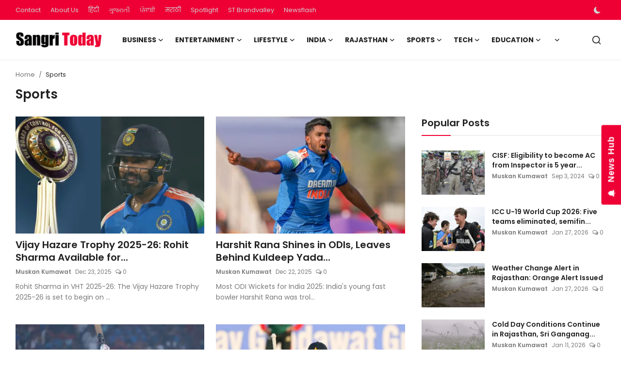

--- FILE ---
content_type: text/html; charset=UTF-8
request_url: https://www.sangritoday.com/sports?page=5
body_size: 42113
content:
<!DOCTYPE html>
<html lang="en" >
<head>
<meta charset="utf-8">
<meta http-equiv="X-UA-Compatible" content="IE=edge">
<meta name="viewport" content="width=device-width, initial-scale=1">
<title>Sports - Sangri Today</title>
<meta name="description" content="Sports"/>
<meta name="keywords" content="Sports"/>
<meta name="author" content="Sangri Today"/>
<meta name="robots" content="all">
<meta property="og:locale" content="en"/>
<meta property="og:site_name" content="Sangri Today"/>
<meta name="X-CSRF-TOKEN" content="f855bed32ad5e79a79c9c6cfd1206e9b">
<meta property="og:image" content="https://www.sangritoday.com/uploads/logo/logo_668c46ff092da2-05771484.png"/>
<meta property="og:image:width" content="178"/>
<meta property="og:image:height" content="56"/>
<meta property="og:type" content="website"/>
<meta property="og:title" content="Sports - Sangri Today"/>
<meta property="og:description" content="Sports"/>
<meta property="og:url" content="https://www.sangritoday.com/sports?page=5"/>
<meta property="fb:app_id" content=""/>
<meta name="twitter:card" content="summary_large_image"/>
<meta name="twitter:site" content="@Sangri Today"/>
<meta name="twitter:title" content="Sports - Sangri Today"/>
<meta name="twitter:description" content="Sports"/>
<meta name="mobile-web-app-capable" content="yes">
<meta name="apple-mobile-web-app-status-bar-style" content="black">
<meta name="apple-mobile-web-app-title" content="Sangri Today">
<meta name="msapplication-TileImage" content="https://www.sangritoday.com">
<meta name="msapplication-TileColor" content="#2F3BA2">
<link rel="manifest" href="https://www.sangritoday.com/manifest.json">
<link rel="apple-touch-icon" href="https://www.sangritoday.com">
<link rel="shortcut icon" type="image/png" href="https://www.sangritoday.com/uploads/logo/favicon_670f8582597fe1-18351494.png"/>
<link rel="canonical" href="https://www.sangritoday.com/sports"/>
<link rel="alternate" href="https://www.sangritoday.com/sports?page=5" hreflang="en"/>
<link href="https://fonts.googleapis.com/css?family=Poppins:300,400,500,600,700&display=swap&subset=devanagari,latin-ext" rel="stylesheet"><link href="https://fonts.googleapis.com/css?family=Poppins:300,400,500,600,700&display=swap&subset=devanagari,latin-ext" rel="stylesheet"><link href="https://fonts.googleapis.com/css?family=Poppins:300,400,500,600,700&display=swap&subset=devanagari,latin-ext" rel="stylesheet"><link href="https://www.sangritoday.com/assets/vendor/bootstrap/css/bootstrap.min.css" rel="stylesheet">
<link href="https://www.sangritoday.com/assets/themes/magazine/css/style-2.4.1.min.css" rel="stylesheet">
<style>:root {--vr-font-primary:  "Poppins", Helvetica, sans-serif;--vr-font-secondary:  "Poppins", Helvetica, sans-serif;--vr-font-tertiary:  "Poppins", Helvetica, sans-serif;--vr-theme-color: #ee0035;--vr-block-color: #ee0035;--vr-mega-menu-color: #f9f9f9;} .section-videos .video-large .image {height: 100% !important;}
.bn-ds-1{width: 728px; height: 90px;}.bn-mb-1{width: 300px; height: 250px;}.bn-ds-2{width: 728px; height: 90px;}.bn-mb-2{width: 300px; height: 250px;}.bn-ds-3{width: 728px; height: 90px;}.bn-mb-3{width: 728px; height: 90px;}.bn-ds-4{width: 970px; height: 250px;}.bn-mb-4{width: 970px; height: 250px;}.bn-ds-5{width: 300px; height: 200px;}.bn-mb-5{width: 300px; height: 200px;}.bn-ds-6{width: 336px; height: 280px;}.bn-mb-6{width: 300px; height: 250px;}.bn-ds-7{width: 728px; height: 90px;}.bn-mb-7{width: 300px; height: 250px;}.bn-ds-8{width: 300px; height: 250px;}.bn-mb-8{width: 728px; height: 90px;}.bn-ds-9{width: 728px; height: 90px;}.bn-mb-9{width: 300px; height: 250px;}.bn-ds-10{width: 728px; height: 90px;}.bn-mb-10{width: 300px; height: 250px;}.bn-ds-11{width: 336px; height: 280px;}.bn-mb-11{width: 300px; height: 250px;}.modal-newsletter .image {background-image: url('https://www.sangritoday.com/assets/img/newsletter.webp');}</style>
<script>var VrConfig = {baseURL: 'https://www.sangritoday.com', csrfTokenName: 'csrf_token', sysLangId: '1', authCheck: 0, rtl: false, isRecaptchaEnabled: '0', categorySliderIds: [], textOk: "OK", textYes: "Yes", textCancel: "Cancel", textCorrectAnswer: "Correct Answer", textWrongAnswer: "Wrong Answer"};</script><meta name="robots" content="max-image-preview:large"/>
<meta name="google-site-verification" content="16vIJ6gTxhjbgJTj6xrBPQ4dybC6lA-D7lCJItgHoNo" />
<meta name='impact-site-verification' value='117ac513-7aad-4260-bb62-d067e31aa5ae' />
<meta name="google-adsense-account" content="ca-pub-6445551123364658">

<script> window._izq = window._izq || []; window._izq.push(["init"]); </script>
<script src="https://cdn.izooto.com/scripts/59feefa2b1cf0edcafa94d30876c54e3113d2a8e.js"></script>

<!-- Begin comScore Tag -->
<script>
  var _comscore = _comscore || [];
  _comscore.push({ c1: "2", c2: "40450221" ,  options: { enableFirstPartyCookie: "true" } });
  (function() {
    var s = document.createElement("script"), el = document.getElementsByTagName("script")[0]; s.async = true;
    s.src = "https://sb.scorecardresearch.com/cs/40450221/beacon.js";
    el.parentNode.insertBefore(s, el);
  })();
</script>
<noscript>
  <img src="https://sb.scorecardresearch.com/p?c1=2&c2=40450221&cv=3.9.1&cj=1">
</noscript>
<!-- End comScore Tag --></head>
<body class="magazine  ">
<div id="nav-top" class="d-flex align-items-center">
<div class="container-xl d-flex justify-content-center justify-content-between">
<div class="d-flex align-items-center">
<ul class="navbar-nav flex-row top-left">
<li class="nav-item"><a href="https://www.sangritoday.com/contact" class="nav-link">Contact</a></li>
<li class="nav-item"><a href="https://www.sangritoday.com/about-us" class="nav-link">About Us</a></li>
</ul>
<div class="d-flex align-items-center">
  <ul class="navbar-nav flex-row top-left">
    <li class="nav-item"><a href="https://hindi.sangritoday.com/" class="nav-link">हिंदी</a></li>
    
    <li class="nav-item"><a href="https://gujarati.sangritoday.com/" class="nav-link">ગુજરાતી</a></li>
    <li class="nav-item"><a href="https://punjabi.sangritoday.com/" class="nav-link">ਪੰਜਾਬੀ</a></li>
    <li class="nav-item"><a href="https://marathi.sangritoday.com/" class="nav-link">मराठी</a></li>
    <li class="nav-item"><a href="https://www.sangritoday.com/spotlight" class="nav-link">Spotlight</a></li>
    <li class="nav-item"><a href="https://brandvalley.sangritoday.com/" class="nav-link">ST Brandvalley</a></li>
    <li class="nav-item"><a href="https://www.sangritoday.com/news" class="nav-link">Newsflash</a></li>
  </ul>
</div>
</div>
<div class="d-flex align-items-center">
<ul class="navbar-nav flex-row flex-wrap ms-md-auto align-items-center">
<li class="nav-item display-flex align-items-center m0">
<form action="https://www.sangritoday.com/switch-dark-mode" method="post">
<input type="hidden" name="csrf_token" value="f855bed32ad5e79a79c9c6cfd1206e9b"><input type="hidden" name="back_url" value="https://www.sangritoday.com/sports?page=5">
<button type="submit" name="theme_mode" value="dark" class="btn-switch-mode" aria-label="switch-mode">
<svg xmlns="http://www.w3.org/2000/svg" width="13" height="13" fill="currentColor" class="dark-mode-icon" viewBox="0 0 16 16">
<path d="M6 .278a.768.768 0 0 1 .08.858 7.208 7.208 0 0 0-.878 3.46c0 4.021 3.278 7.277 7.318 7.277.527 0 1.04-.055 1.533-.16a.787.787 0 0 1 .81.316.733.733 0 0 1-.031.893A8.349 8.349 0 0 1 8.344 16C3.734 16 0 12.286 0 7.71 0 4.266 2.114 1.312 5.124.06A.752.752 0 0 1 6 .278z"/>
</svg>
</button>
</form>
</li>
</ul>
</div>
</div>
</div><header id="header" >
<div class="navbar navbar-expand-md nav-main">
<nav class="container-xl">
<a href="https://www.sangritoday.com" class="navbar-brand p-0">
<img src="https://www.sangritoday.com/uploads/logo/logo_668c46ff092da2-05771484.png" alt="logo" class="logo" width="178" height="56">
</a>
<div class="collapse navbar-collapse">
<ul class="navbar-nav navbar-left display-flex align-items-center">
<li class="nav-item nav-item-category nav-item-category-3" data-category-id="3">
<a href="https://www.sangritoday.com/business" class="nav-link" data-toggle="dropdown" role="button" aria-expanded="false">Business<i class="icon-arrow-down"></i></a>
</li>
<li class="nav-item nav-item-category nav-item-category-4" data-category-id="4">
<a href="https://www.sangritoday.com/entertainment" class="nav-link" data-toggle="dropdown" role="button" aria-expanded="false">Entertainment<i class="icon-arrow-down"></i></a>
</li>
<li class="nav-item nav-item-category nav-item-category-6" data-category-id="6">
<a href="https://www.sangritoday.com/lifestyle" class="nav-link" data-toggle="dropdown" role="button" aria-expanded="false">Lifestyle<i class="icon-arrow-down"></i></a>
</li>
<li class="nav-item nav-item-category nav-item-category-1" data-category-id="1">
<a href="https://www.sangritoday.com/national" class="nav-link" data-toggle="dropdown" role="button" aria-expanded="false">India<i class="icon-arrow-down"></i></a>
</li>
<li class="nav-item nav-item-category nav-item-category-2" data-category-id="2">
<a href="https://www.sangritoday.com/rajasthan" class="nav-link" data-toggle="dropdown" role="button" aria-expanded="false">Rajasthan<i class="icon-arrow-down"></i></a>
</li>
<li class="nav-item nav-item-category nav-item-category-8" data-category-id="8">
<a href="https://www.sangritoday.com/sports" class="nav-link" data-toggle="dropdown" role="button" aria-expanded="false">Sports<i class="icon-arrow-down"></i></a>
</li>
<li class="nav-item nav-item-category nav-item-category-9" data-category-id="9">
<a href="https://www.sangritoday.com/technology" class="nav-link" data-toggle="dropdown" role="button" aria-expanded="false">Tech<i class="icon-arrow-down"></i></a>
</li>
<li class="nav-item nav-item-category nav-item-category-12" data-category-id="12">
<a href="https://www.sangritoday.com/education" class="nav-link" data-toggle="dropdown" role="button" aria-expanded="false">Education<i class="icon-arrow-down"></i></a>
</li>
<li class="nav-item dropdown">
<a class="nav-link" href="#"><i class="icon-arrow-down"></i></a>
<ul class="dropdown-menu nav-dropdown-menu">
<li><a href="https://www.sangritoday.com/international" class="dropdown-item">International</a></li>
<li><a href="https://www.sangritoday.com/infotainment" class="dropdown-item">Infotainment</a></li>
<li><a href="https://www.sangritoday.com/press-release" class="dropdown-item">Press Release</a></li>
<li><a href="https://www.sangritoday.com/social-viral" class="dropdown-item">Social/Viral</a></li>
</ul>
</li>
</ul>
<hr class="d-md-none text-white-50">
<ul class="navbar-nav navbar-right flex-row flex-wrap align-items-center ms-md-auto">
<li class="nav-item col-6 col-lg-auto position-relative">
<button type="button" class="btn-link nav-link py-2 px-0 px-lg-2 search-icon display-flex align-items-center" aria-label="search">
<svg xmlns="http://www.w3.org/2000/svg" width="21" height="21" viewBox="0 0 24 24" fill="none" stroke="currentColor" stroke-width="2" stroke-linecap="round" stroke-linejoin="round">
<circle cx="11" cy="11" r="8"></circle>
<line x1="21" y1="21" x2="16.65" y2="16.65"></line>
</svg>
</button>
<div class="search-form">
<form action="https://www.sangritoday.com/search" method="get" id="search_validate">
<input type="text" name="q" maxlength="300" pattern=".*\S+.*" class="form-control form-input" placeholder="Search..."  required>
<button class="btn btn-custom" aria-label="search">
<svg xmlns="http://www.w3.org/2000/svg" width="20" height="20" viewBox="0 0 24 24" fill="none" stroke="currentColor" stroke-width="2" stroke-linecap="round" stroke-linejoin="round">
<circle cx="11" cy="11" r="8"></circle>
<line x1="21" y1="21" x2="16.65" y2="16.65"></line>
</svg>
</button>
</form>
</div>
</li>
</ul>
</div>
</nav>
</div>

<div class="container-xl">
<div class="mega-menu-container">
<div class="mega-menu mega-menu-3 shadow-sm" data-category-id="3">
<div class="container-fluid">
<div class="row">
<div class="col-3 menu-left vr-scrollbar">
<a href="https://www.sangritoday.com/business" data-category-filter="all" class="link-sub-category link-sub-category-all active">All</a>
<a href="https://www.sangritoday.com/business/automobiles" data-category-filter="25" class="link-sub-category">Automobiles</a>
<a href="https://www.sangritoday.com/business/start-ups" data-category-filter="40" class="link-sub-category">Start-ups</a>
<a href="https://www.sangritoday.com/business/finance" data-category-filter="36" class="link-sub-category">Finance</a>
</div>
<div class="col-12 menu-right">
<div class="menu-category-items filter-all active">
<div class="container-fluid">
<div class="row">
<div class="col-sm-2 menu-post-item width25">
<div class="image">
<a href="https://www.sangritoday.com/next-gen-hyundai-creta-spotted-testing-for-first-time-launch-likely-by-2027">
<img src="[data-uri]" data-src="https://www.sangritoday.com/uploads/images/202601/image_430x256_697b5b55edbc3.webp" alt="Next-Gen Hyundai Creta Spotted Testing for First Time, Launch Likely by 2027" class="img-fluid lazyload" width="232" height="140"/>
</a>
</div>
<h3 class="title"><a href="https://www.sangritoday.com/next-gen-hyundai-creta-spotted-testing-for-first-time-launch-likely-by-2027">Next-Gen Hyundai Creta Spotted Testing for Fi...</a></h3>
<p class="small-post-meta">    <a href="https://www.sangritoday.com/user/muskan" class="a-username">Muskan Kumawat </a>
    <span>Jan 29, 2026</span>
    <span><i class="icon-comment"></i>&nbsp;0</span>
</p>
</div>
<div class="col-sm-2 menu-post-item width25">
<div class="image">
<a href="https://www.sangritoday.com/adani-power-q3-fy26-net-profit-slips-to-2488-crore-despite-stable-operations">
<img src="[data-uri]" data-src="https://www.sangritoday.com/uploads/images/202601/image_430x256_697b5a73e03ad.webp" alt="Adani Power Q3 FY26 Net Profit Slips to ₹2,488 Crore Despite Stable Operations" class="img-fluid lazyload" width="232" height="140"/>
</a>
</div>
<h3 class="title"><a href="https://www.sangritoday.com/adani-power-q3-fy26-net-profit-slips-to-2488-crore-despite-stable-operations">Adani Power Q3 FY26 Net Profit Slips to ₹2,48...</a></h3>
<p class="small-post-meta">    <a href="https://www.sangritoday.com/user/muskan" class="a-username">Muskan Kumawat </a>
    <span>Jan 29, 2026</span>
    <span><i class="icon-comment"></i>&nbsp;0</span>
</p>
</div>
<div class="col-sm-2 menu-post-item width25">
<div class="image">
<a href="https://www.sangritoday.com/bmw-announces-launch-date-and-pre-booking-details-for-new-x3-30-xdrive">
<img src="[data-uri]" data-src="https://www.sangritoday.com/uploads/images/202601/image_430x256_697a1f94a4f03.webp" alt="BMW Announces Launch Date and Pre-Booking Details for New X3 30 xDrive" class="img-fluid lazyload" width="232" height="140"/>
</a>
</div>
<h3 class="title"><a href="https://www.sangritoday.com/bmw-announces-launch-date-and-pre-booking-details-for-new-x3-30-xdrive">BMW Announces Launch Date and Pre-Booking Det...</a></h3>
<p class="small-post-meta">    <a href="https://www.sangritoday.com/user/muskan" class="a-username">Muskan Kumawat </a>
    <span>Jan 28, 2026</span>
    <span><i class="icon-comment"></i>&nbsp;0</span>
</p>
</div>
<div class="col-sm-2 menu-post-item width25">
<div class="image">
<a href="https://www.sangritoday.com/citroen-aircross-x-price-hike-implemented-without-official-announcement">
<img src="[data-uri]" data-src="https://www.sangritoday.com/uploads/images/202601/image_430x256_697a1f1900485.webp" alt="Citroen Aircross X Price Hike Implemented Without Official Announcement" class="img-fluid lazyload" width="232" height="140"/>
</a>
</div>
<h3 class="title"><a href="https://www.sangritoday.com/citroen-aircross-x-price-hike-implemented-without-official-announcement">Citroen Aircross X Price Hike Implemented Wit...</a></h3>
<p class="small-post-meta">    <a href="https://www.sangritoday.com/user/muskan" class="a-username">Muskan Kumawat </a>
    <span>Jan 28, 2026</span>
    <span><i class="icon-comment"></i>&nbsp;0</span>
</p>
</div>
</div>
</div>
</div>
<div class="menu-category-items filter-25">
<div class="container-fluid">
<div class="row">
<div class="col-sm-2 menu-post-item width25">
<div class="image">
<a href="https://www.sangritoday.com/next-gen-hyundai-creta-spotted-testing-for-first-time-launch-likely-by-2027">
<img src="[data-uri]" data-src="https://www.sangritoday.com/uploads/images/202601/image_430x256_697b5b55edbc3.webp" alt="Next-Gen Hyundai Creta Spotted Testing for First Time, Launch Likely by 2027" class="img-fluid lazyload" width="232" height="140"/>
</a>
</div>
<h3 class="title"><a href="https://www.sangritoday.com/next-gen-hyundai-creta-spotted-testing-for-first-time-launch-likely-by-2027">Next-Gen Hyundai Creta Spotted Testing for Fi...</a></h3>
<p class="small-post-meta">    <a href="https://www.sangritoday.com/user/muskan" class="a-username">Muskan Kumawat </a>
    <span>Jan 29, 2026</span>
    <span><i class="icon-comment"></i>&nbsp;0</span>
</p>
</div>
<div class="col-sm-2 menu-post-item width25">
<div class="image">
<a href="https://www.sangritoday.com/bmw-announces-launch-date-and-pre-booking-details-for-new-x3-30-xdrive">
<img src="[data-uri]" data-src="https://www.sangritoday.com/uploads/images/202601/image_430x256_697a1f94a4f03.webp" alt="BMW Announces Launch Date and Pre-Booking Details for New X3 30 xDrive" class="img-fluid lazyload" width="232" height="140"/>
</a>
</div>
<h3 class="title"><a href="https://www.sangritoday.com/bmw-announces-launch-date-and-pre-booking-details-for-new-x3-30-xdrive">BMW Announces Launch Date and Pre-Booking Det...</a></h3>
<p class="small-post-meta">    <a href="https://www.sangritoday.com/user/muskan" class="a-username">Muskan Kumawat </a>
    <span>Jan 28, 2026</span>
    <span><i class="icon-comment"></i>&nbsp;0</span>
</p>
</div>
<div class="col-sm-2 menu-post-item width25">
<div class="image">
<a href="https://www.sangritoday.com/citroen-aircross-x-price-hike-implemented-without-official-announcement">
<img src="[data-uri]" data-src="https://www.sangritoday.com/uploads/images/202601/image_430x256_697a1f1900485.webp" alt="Citroen Aircross X Price Hike Implemented Without Official Announcement" class="img-fluid lazyload" width="232" height="140"/>
</a>
</div>
<h3 class="title"><a href="https://www.sangritoday.com/citroen-aircross-x-price-hike-implemented-without-official-announcement">Citroen Aircross X Price Hike Implemented Wit...</a></h3>
<p class="small-post-meta">    <a href="https://www.sangritoday.com/user/muskan" class="a-username">Muskan Kumawat </a>
    <span>Jan 28, 2026</span>
    <span><i class="icon-comment"></i>&nbsp;0</span>
</p>
</div>
<div class="col-sm-2 menu-post-item width25">
<div class="image">
<a href="https://www.sangritoday.com/commercial-vehicle-industry-records-strong-start-to-fy26-after-gst-cut">
<img src="[data-uri]" data-src="https://www.sangritoday.com/uploads/images/202601/image_430x256_6978cc8825a37.webp" alt="Commercial vehicle industry records strong start to FY26 after GST cut" class="img-fluid lazyload" width="232" height="140"/>
</a>
</div>
<h3 class="title"><a href="https://www.sangritoday.com/commercial-vehicle-industry-records-strong-start-to-fy26-after-gst-cut">Commercial vehicle industry records strong st...</a></h3>
<p class="small-post-meta">    <a href="https://www.sangritoday.com/user/muskan" class="a-username">Muskan Kumawat </a>
    <span>Jan 27, 2026</span>
    <span><i class="icon-comment"></i>&nbsp;0</span>
</p>
</div>
</div>
</div>
</div>
<div class="menu-category-items filter-40">
<div class="container-fluid">
<div class="row">
<div class="col-sm-2 menu-post-item width25">
<div class="image">
<a href="https://www.sangritoday.com/from-bihar-to-rajasthan-anil-singhs-inspirational-journey-to-building-a-multi-crore-ayurvedic-empire">
<img src="[data-uri]" data-src="https://www.sangritoday.com/uploads/images/202410/image_430x256_66fd2bee243c5.webp" alt="From Bihar to Rajasthan : Anil Singh&#039;s Inspirational Journey to Building a Multi-Crore Ayurvedic Empire" class="img-fluid lazyload" width="232" height="140"/>
</a>
</div>
<h3 class="title"><a href="https://www.sangritoday.com/from-bihar-to-rajasthan-anil-singhs-inspirational-journey-to-building-a-multi-crore-ayurvedic-empire">From Bihar to Rajasthan : Anil Singh&#039;s Inspir...</a></h3>
<p class="small-post-meta">    <a href="https://www.sangritoday.com/user/brandmedia" class="a-username">Brand Media</a>
    <span>Oct 2, 2024</span>
    <span><i class="icon-comment"></i>&nbsp;0</span>
</p>
</div>
<div class="col-sm-2 menu-post-item width25">
<div class="image">
<a href="https://www.sangritoday.com/kp-productions-jaipurs-leading-pr-agency-elevating-brands-nationwide">
<img src="[data-uri]" data-src="https://www.sangritoday.com/uploads/images/202409/image_430x256_66e92641d3638.webp" alt="KP Productions: Jaipur&#039;s Leading PR Agency Elevating Brands Nationwide" class="img-fluid lazyload" width="232" height="140"/>
</a>
</div>
<h3 class="title"><a href="https://www.sangritoday.com/kp-productions-jaipurs-leading-pr-agency-elevating-brands-nationwide">KP Productions: Jaipur&#039;s Leading PR Agency El...</a></h3>
<p class="small-post-meta">    <a href="https://www.sangritoday.com/user/sangritoday" class="a-username">ST Webdesk</a>
    <span>Sep 17, 2024</span>
    <span><i class="icon-comment"></i>&nbsp;0</span>
</p>
</div>
<div class="col-sm-2 menu-post-item width25">
<div class="image">
<a href="https://www.sangritoday.com/jyoti-sangwan-and-rohit-jangid-launch-holidaycise-to-redefine-travelexperiences">
<img src="[data-uri]" data-src="https://www.sangritoday.com/uploads/images/202407/image_430x256_66a0aadc34d1b.webp" alt="Jyoti Sangwan and Rohit Jangid Launch &#039;Holidaycise&#039; to Redefine Travel Experiences" class="img-fluid lazyload" width="232" height="140"/>
</a>
</div>
<h3 class="title"><a href="https://www.sangritoday.com/jyoti-sangwan-and-rohit-jangid-launch-holidaycise-to-redefine-travelexperiences">Jyoti Sangwan and Rohit Jangid Launch &#039;Holida...</a></h3>
<p class="small-post-meta">    <a href="https://www.sangritoday.com/user/jrchoudhary" class="a-username">JR Choudhary</a>
    <span>Jul 24, 2024</span>
    <span><i class="icon-comment"></i>&nbsp;0</span>
</p>
</div>
<div class="col-sm-2 menu-post-item width25">
<div class="image">
<a href="https://www.sangritoday.com/legal-notice-sent-to-sony-by-shark-tank-pitcher-for-disagreeing-the-contractual-obligations">
<img src="[data-uri]" data-src="https://www.sangritoday.com/uploads/images/202406/image_430x256_6676e8943a2f8.webp" alt="Legal notice sent to Sony by Shark Tank Pitcher for &quot;disagreeing the contractual obligations&quot;" class="img-fluid lazyload" width="232" height="140"/>
</a>
</div>
<h3 class="title"><a href="https://www.sangritoday.com/legal-notice-sent-to-sony-by-shark-tank-pitcher-for-disagreeing-the-contractual-obligations">Legal notice sent to Sony by Shark Tank Pitch...</a></h3>
<p class="small-post-meta">    <a href="https://www.sangritoday.com/user/rishitamaroo" class="a-username">Rishita Maroo</a>
    <span>Jun 22, 2024</span>
    <span><i class="icon-comment"></i>&nbsp;0</span>
</p>
</div>
</div>
</div>
</div>
<div class="menu-category-items filter-36">
<div class="container-fluid">
<div class="row">
<div class="col-sm-2 menu-post-item width25">
<div class="image">
<a href="https://www.sangritoday.com/how-term-insurance-protects-womens-financial-future-the-best-term-insurance-plan-for-women">
<img src="[data-uri]" data-src="https://www.sangritoday.com/uploads/images/202512/image_430x256_693d3f5c4be11.webp" alt="How Term Insurance Protects Women&#039;s Financial Future: The Best Term Insurance Plan for Women" class="img-fluid lazyload" width="232" height="140"/>
</a>
</div>
<h3 class="title"><a href="https://www.sangritoday.com/how-term-insurance-protects-womens-financial-future-the-best-term-insurance-plan-for-women">How Term Insurance Protects Women&#039;s Financial...</a></h3>
<p class="small-post-meta">    <a href="https://www.sangritoday.com/user/sangritoday" class="a-username">ST Webdesk</a>
    <span>Dec 13, 2025</span>
    <span><i class="icon-comment"></i>&nbsp;0</span>
</p>
</div>
<div class="col-sm-2 menu-post-item width25">
<div class="image">
<a href="https://www.sangritoday.com/bajaj-finance-announces-gold-loan-carnival-to-help-customers-unlock-smarter-borrowing-options">
<img src="[data-uri]" data-src="https://www.sangritoday.com/uploads/images/202512/image_430x256_69326a1336264.webp" alt="Bajaj Finance announces Gold Loan Carnival to help customers unlock smarter borrowing options" class="img-fluid lazyload" width="232" height="140"/>
</a>
</div>
<h3 class="title"><a href="https://www.sangritoday.com/bajaj-finance-announces-gold-loan-carnival-to-help-customers-unlock-smarter-borrowing-options">Bajaj Finance announces Gold Loan Carnival to...</a></h3>
<p class="small-post-meta">    <a href="https://www.sangritoday.com/user/sangritoday" class="a-username">ST Webdesk</a>
    <span>Dec 5, 2025</span>
    <span><i class="icon-comment"></i>&nbsp;0</span>
</p>
</div>
<div class="col-sm-2 menu-post-item width25">
<div class="image">
<a href="https://www.sangritoday.com/tata-capital-to-launch-ipo-on-october-6-price-band-set-at-310326">
<img src="[data-uri]" data-src="https://blogger.googleusercontent.com/img/b/R29vZ2xl/AVvXsEis1OID1LX_f-Z9HQdLgy9XZ_g0mMtkAaP2SjYAf2Pki8rRzSpE_K4_O4LaZrj22Nf4D4x52C8nazc6Aqi_9aWF6zqVD3O56TMUUsMrq1cK7jAeKYfkHg9SxFJyrKOPzU40xyR9pn_O6e3jzlPJe0hC2potPWNYDAFbtSW4mo0ppF0A22w9d8j1wd_cTWY/w1600/Tata%20Capital.jpg" alt="Tata Capital to Launch IPO on October 6; Price Band Set at ₹310–₹326" class="img-fluid lazyload" width="232" height="140"/>
</a>
</div>
<h3 class="title"><a href="https://www.sangritoday.com/tata-capital-to-launch-ipo-on-october-6-price-band-set-at-310326">Tata Capital to Launch IPO on October 6; Pric...</a></h3>
<p class="small-post-meta">    <a href="https://www.sangritoday.com/user/scnwire" class="a-username">SCNWire</a>
    <span>Oct 4, 2025</span>
    <span><i class="icon-comment"></i>&nbsp;0</span>
</p>
</div>
<div class="col-sm-2 menu-post-item width25">
<div class="image">
<a href="https://www.sangritoday.com/advance-loan-scam-business-warning">
<img src="[data-uri]" data-src="https://www.sangritoday.com/uploads/images/202507/image_430x256_68847d99538fc.webp" alt="Caution: Rise in Advance Loan Processing Scams Targeting Businesses" class="img-fluid lazyload" width="232" height="140"/>
</a>
</div>
<h3 class="title"><a href="https://www.sangritoday.com/advance-loan-scam-business-warning">Caution: Rise in Advance Loan Processing Scam...</a></h3>
<p class="small-post-meta">    <a href="https://www.sangritoday.com/user/sangritoday" class="a-username">ST Webdesk</a>
    <span>Jul 26, 2025</span>
    <span><i class="icon-comment"></i>&nbsp;0</span>
</p>
</div>
</div>
</div>
</div>
</div>
</div>
</div>
</div>
<div class="mega-menu mega-menu-4 shadow-sm" data-category-id="4">
<div class="container-fluid">
<div class="row">
<div class="col-3 menu-left vr-scrollbar">
<a href="https://www.sangritoday.com/entertainment" data-category-filter="all" class="link-sub-category link-sub-category-all active">All</a>
<a href="https://www.sangritoday.com/entertainment/ott" data-category-filter="16" class="link-sub-category">OTT</a>
<a href="https://www.sangritoday.com/entertainment/radio" data-category-filter="31" class="link-sub-category">Radio</a>
<a href="https://www.sangritoday.com/entertainment/television" data-category-filter="17" class="link-sub-category">Television </a>
<a href="https://www.sangritoday.com/entertainment/celebs" data-category-filter="13" class="link-sub-category">Celebs</a>
<a href="https://www.sangritoday.com/entertainment/movies" data-category-filter="14" class="link-sub-category">Movies</a>
<a href="https://www.sangritoday.com/entertainment/events" data-category-filter="18" class="link-sub-category">Events</a>
<a href="https://www.sangritoday.com/entertainment/music" data-category-filter="15" class="link-sub-category">Music</a>
</div>
<div class="col-12 menu-right">
<div class="menu-category-items filter-all active">
<div class="container-fluid">
<div class="row">
<div class="col-sm-2 menu-post-item width25">
<div class="image">
<a href="https://www.sangritoday.com/nidhi-gangta-republic-day-wishes-indian-constitution">
<img src="[data-uri]" data-src="https://www.sangritoday.com/uploads/images/202601/image_430x256_6977250830d56.webp" alt="Exclusive : “Proud to Be an Indian, Proud to Live the Values of Our Constitution”: Nidhi Gangta Wishes Everyone Happy Republic Day" class="img-fluid lazyload" width="232" height="140"/>
</a>
</div>
<h3 class="title"><a href="https://www.sangritoday.com/nidhi-gangta-republic-day-wishes-indian-constitution">Exclusive : “Proud to Be an Indian, Proud to ...</a></h3>
<p class="small-post-meta">    <a href="https://www.sangritoday.com/user/jrchoudhary" class="a-username">JR Choudhary</a>
    <span>Jan 26, 2026</span>
    <span><i class="icon-comment"></i>&nbsp;0</span>
</p>
</div>
<div class="col-sm-2 menu-post-item width25">
<div class="image">
<a href="https://www.sangritoday.com/nikki-tamboli-the-50-reality-show-sherni-mode">
<img src="[data-uri]" data-src="https://www.sangritoday.com/uploads/images/202601/image_430x256_697489604e6e1.webp" alt="Nikki Tamboli Enters &#039;The 50&#039; with Fierce &#039;Sherni&#039; Mindset" class="img-fluid lazyload" width="232" height="140"/>
</a>
</div>
<h3 class="title"><a href="https://www.sangritoday.com/nikki-tamboli-the-50-reality-show-sherni-mode">Nikki Tamboli Enters &#039;The 50&#039; with Fierce &#039;Sh...</a></h3>
<p class="small-post-meta">    <a href="https://www.sangritoday.com/user/jrchoudhary" class="a-username">JR Choudhary</a>
    <span>Jan 24, 2026</span>
    <span><i class="icon-comment"></i>&nbsp;0</span>
</p>
</div>
<div class="col-sm-2 menu-post-item width25">
<div class="image">
<a href="https://www.sangritoday.com/shivangi-verma-believes-planning-organization-life-balance">
<img src="[data-uri]" data-src="https://www.sangritoday.com/uploads/images/202601/image_430x256_6974809eea4fa.webp" alt="Shivangi Verma: Planning Key to Balanced Life" class="img-fluid lazyload" width="232" height="140"/>
</a>
</div>
<h3 class="title"><a href="https://www.sangritoday.com/shivangi-verma-believes-planning-organization-life-balance">Shivangi Verma: Planning Key to Balanced Life</a></h3>
<p class="small-post-meta">    <a href="https://www.sangritoday.com/user/jrchoudhary" class="a-username">JR Choudhary</a>
    <span>Jan 24, 2026</span>
    <span><i class="icon-comment"></i>&nbsp;0</span>
</p>
</div>
<div class="col-sm-2 menu-post-item width25">
<div class="image">
<a href="https://www.sangritoday.com/bihu-attack-assam-cultural-identity-prabir-kanta-saha">
<img src="[data-uri]" data-src="https://blogger.googleusercontent.com/img/b/R29vZ2xl/AVvXsEh4OSlk5GIfpsCWiM5SYRoKqwEk-2qtcJTSwfe-UgXztEulUD-gDEfYr0UBBIrKTm6uvCAZf9NgiOy5F70liJF6hfrYveMrNHrWF1CDN5MsluEn3yj8g1OdS0NOue9ma345wl0xdypgUlufbL12VJcQWC7SAdVX7ukxMRC8JvivjTbtMaEcQr1kvL7NOSQ/w1600/Producer%20Prabir%20Kanta%20Saha.jpg" alt="Bihu Attack: A Story of Assam’s Cultural Soul" class="img-fluid lazyload" width="232" height="140"/>
</a>
</div>
<h3 class="title"><a href="https://www.sangritoday.com/bihu-attack-assam-cultural-identity-prabir-kanta-saha">Bihu Attack: A Story of Assam’s Cultural Soul</a></h3>
<p class="small-post-meta">    <a href="https://www.sangritoday.com/user/scnwire" class="a-username">SCNWire</a>
    <span>Jan 15, 2026</span>
    <span><i class="icon-comment"></i>&nbsp;0</span>
</p>
</div>
</div>
</div>
</div>
<div class="menu-category-items filter-16">
<div class="container-fluid">
<div class="row">
<div class="col-sm-2 menu-post-item width25">
<div class="image">
<a href="https://www.sangritoday.com/arbaz-patel-stands-up-to-aarush-bholas-aggression-in-rise-and-fall-showdown">
<img src="[data-uri]" data-src="https://www.sangritoday.com/uploads/images/202509/image_430x256_68c33314c913a.webp" alt="Arbaz Patel Stands Up to Aarush Bhola’s Aggression in Rise and Fall Showdown" class="img-fluid lazyload" width="232" height="140"/>
</a>
</div>
<h3 class="title"><a href="https://www.sangritoday.com/arbaz-patel-stands-up-to-aarush-bholas-aggression-in-rise-and-fall-showdown">Arbaz Patel Stands Up to Aarush Bhola’s Aggre...</a></h3>
<p class="small-post-meta">    <a href="https://www.sangritoday.com/user/jrchoudhary" class="a-username">JR Choudhary</a>
    <span>Sep 12, 2025</span>
    <span><i class="icon-comment"></i>&nbsp;0</span>
</p>
</div>
<div class="col-sm-2 menu-post-item width25">
<div class="image">
<a href="https://www.sangritoday.com/kiku-sharda-rules-the-stage-in-rise-and-falls-epic-premiere">
<img src="[data-uri]" data-src="https://blogger.googleusercontent.com/img/b/R29vZ2xl/AVvXsEhZBfA5nNkq5iqNbkwqmMKK9atCScngVmLTzTTLepuIsOPuYqrwCcTT-B68s3aNkwvRMNB2z_I7IGE0IGru-EQ4czwqHI6TcTHrIXFZp6L1Oz8mHo_xb5UuRSsmukaF79rh8r12WmCL_miaJCadejR5qPV9c5ckFwLwJmobhPmuszdybGFr60COtOA22G4/w1600/Kiku%20Sharda.jpg" alt="Kiku Sharda Rules the Stage in Rise and Fall’s Epic Premiere" class="img-fluid lazyload" width="232" height="140"/>
</a>
</div>
<h3 class="title"><a href="https://www.sangritoday.com/kiku-sharda-rules-the-stage-in-rise-and-falls-epic-premiere">Kiku Sharda Rules the Stage in Rise and Fall’...</a></h3>
<p class="small-post-meta">    <a href="https://www.sangritoday.com/user/scnwire" class="a-username">SCNWire</a>
    <span>Sep 7, 2025</span>
    <span><i class="icon-comment"></i>&nbsp;0</span>
</p>
</div>
<div class="col-sm-2 menu-post-item width25">
<div class="image">
<a href="https://www.sangritoday.com/arbaz-patels-epic-comeback-ignites-rise-and-falls-premiere">
<img src="[data-uri]" data-src="https://blogger.googleusercontent.com/img/b/R29vZ2xl/AVvXsEjAsYeJ_GXVaR6rI6VWnOuol_mMJMmDmeoakVFrOatNo3vpi7wqG9RUnoBBsteCLPpyZS8OvEQ6-8FgN4W-pB6oYf39T3aMy5svsX6ykMO4GwKTHkemdgckp98wNSASsPfzQ1SaID5etnuYASHJYemvVECl-NYRneHm1NdtkHx_RHBHYtrxb2fFI7hHmco/w1600/Arbaz%20Patel.jpg" alt="Arbaz Patel’s Epic Comeback Ignites Rise and Fall’s Premiere" class="img-fluid lazyload" width="232" height="140"/>
</a>
</div>
<h3 class="title"><a href="https://www.sangritoday.com/arbaz-patels-epic-comeback-ignites-rise-and-falls-premiere">Arbaz Patel’s Epic Comeback Ignites Rise and ...</a></h3>
<p class="small-post-meta">    <a href="https://www.sangritoday.com/user/scnwire" class="a-username">SCNWire</a>
    <span>Sep 7, 2025</span>
    <span><i class="icon-comment"></i>&nbsp;0</span>
</p>
</div>
<div class="col-sm-2 menu-post-item width25">
<div class="image">
<a href="https://www.sangritoday.com/zee5-bakaiti-trailer-fun-feuds-friendship">
<img src="[data-uri]" data-src="https://blogger.googleusercontent.com/img/b/R29vZ2xl/AVvXsEjUL8mbv4XBi5y4vGI5hqyevii00mI07HSfuQe7Cc-k6GfpHapRCnALdZatUosuFg_fr7EXT2BOq7zklSsV9EzSb-lD4tQfLnPiyZN2yWQW1gtS41GPlHEXyPx9zPbQthZqaMalL0w-GBoMxP-O-_4Q9KHIPaFD_dJ1HtSm6QaE-0AysR0EaPbM4krNQRs/w1600/ZEE5%20Unveils%20Trailer%20of%20Bakaiti.jpg" alt="ZEE5 Drops &#039;Bakaiti&#039; Trailer: Fun, Feuds &amp; Friendship" class="img-fluid lazyload" width="232" height="140"/>
</a>
</div>
<h3 class="title"><a href="https://www.sangritoday.com/zee5-bakaiti-trailer-fun-feuds-friendship">ZEE5 Drops &#039;Bakaiti&#039; Trailer: Fun, Feuds &amp; Fr...</a></h3>
<p class="small-post-meta">    <a href="https://www.sangritoday.com/user/scnwire" class="a-username">SCNWire</a>
    <span>Jul 29, 2025</span>
    <span><i class="icon-comment"></i>&nbsp;0</span>
</p>
</div>
</div>
</div>
</div>
<div class="menu-category-items filter-31">
<div class="container-fluid">
<div class="row">
<div class="col-sm-2 menu-post-item width25">
<div class="image">
<a href="https://www.sangritoday.com/red-fm-presents-spoken-word-haven-the-kavi-collective-regional-edit">
<img src="[data-uri]" data-src="https://www.sangritoday.com/uploads/images/202402/image_430x256_65cf51f4bfdd0.webp" alt="Red FM Presents Spoken Word Haven &#039;The Kavi Collective - Regional Edit&#039;" class="img-fluid lazyload" width="232" height="140"/>
</a>
</div>
<h3 class="title"><a href="https://www.sangritoday.com/red-fm-presents-spoken-word-haven-the-kavi-collective-regional-edit">Red FM Presents Spoken Word Haven &#039;The Kavi C...</a></h3>
<p class="small-post-meta">    <a href="https://www.sangritoday.com/user/newsvoir" class="a-username">NewsVoir</a>
    <span>Feb 16, 2024</span>
    <span><i class="icon-comment"></i>&nbsp;0</span>
</p>
</div>
<div class="col-sm-2 menu-post-item width25">
<div class="image">
<a href="https://www.sangritoday.com/red-fm-pune-welcomes-renowned-rj-bandya-to-the-airwaves-for-morning-no-1-show">
<img src="[data-uri]" data-src="https://www.sangritoday.com/uploads/images/202401/image_430x256_65b183fb99f17.webp" alt="Red FM Pune Welcomes Renowned RJ Bandya to the Airwaves for Morning No. 1 Show" class="img-fluid lazyload" width="232" height="140"/>
</a>
</div>
<h3 class="title"><a href="https://www.sangritoday.com/red-fm-pune-welcomes-renowned-rj-bandya-to-the-airwaves-for-morning-no-1-show">Red FM Pune Welcomes Renowned RJ Bandya to th...</a></h3>
<p class="small-post-meta">    <a href="https://www.sangritoday.com/user/newsvoir" class="a-username">NewsVoir</a>
    <span>Jan 25, 2024</span>
    <span><i class="icon-comment"></i>&nbsp;0</span>
</p>
</div>
<div class="col-sm-2 menu-post-item width25">
<div class="image">
<a href="https://www.sangritoday.com/red-fm-presents-the-himalayan-indie-fest-a-musical-extravaganza-bringing-the-spirit-of-the-himalayas-to-delhi">
<img src="[data-uri]" data-src="https://www.newsvoir.com/images/article/image2/27128_redfm.jpg" alt="Red FM Presents the Himalayan Indie Fest: A Musical Extravaganza Bringing the Spirit of the Himalayas to Delhi" class="img-fluid lazyload" width="232" height="140"/>
</a>
</div>
<h3 class="title"><a href="https://www.sangritoday.com/red-fm-presents-the-himalayan-indie-fest-a-musical-extravaganza-bringing-the-spirit-of-the-himalayas-to-delhi">Red FM Presents the Himalayan Indie Fest: A M...</a></h3>
<p class="small-post-meta">    <a href="https://www.sangritoday.com/user/newsvoir" class="a-username">NewsVoir</a>
    <span>Jan 22, 2024</span>
    <span><i class="icon-comment"></i>&nbsp;0</span>
</p>
</div>
<div class="col-sm-2 menu-post-item width25">
<div class="image">
<a href="https://www.sangritoday.com/rj-nikhil-awarded-as-the-radio-jockey-of-the-year-in-regional-languages">
<img src="[data-uri]" data-src="https://www.sangritoday.com/uploads/images/2023/05/image_380x226_646c41bc2cea1.jpg" alt="RJ Nikhil Awarded as the Radio Jockey of the Year in Regional Languages" class="img-fluid lazyload" width="232" height="140"/>
</a>
</div>
<h3 class="title"><a href="https://www.sangritoday.com/rj-nikhil-awarded-as-the-radio-jockey-of-the-year-in-regional-languages">RJ Nikhil Awarded as the Radio Jockey of the ...</a></h3>
<p class="small-post-meta">    <a href="https://www.sangritoday.com/user/jrchoudhary" class="a-username">JR Choudhary</a>
    <span>May 23, 2023</span>
    <span><i class="icon-comment"></i>&nbsp;0</span>
</p>
</div>
</div>
</div>
</div>
<div class="menu-category-items filter-17">
<div class="container-fluid">
<div class="row">
<div class="col-sm-2 menu-post-item width25">
<div class="image">
<a href="https://www.sangritoday.com/nidhi-gangta-republic-day-wishes-indian-constitution">
<img src="[data-uri]" data-src="https://www.sangritoday.com/uploads/images/202601/image_430x256_6977250830d56.webp" alt="Exclusive : “Proud to Be an Indian, Proud to Live the Values of Our Constitution”: Nidhi Gangta Wishes Everyone Happy Republic Day" class="img-fluid lazyload" width="232" height="140"/>
</a>
</div>
<h3 class="title"><a href="https://www.sangritoday.com/nidhi-gangta-republic-day-wishes-indian-constitution">Exclusive : “Proud to Be an Indian, Proud to ...</a></h3>
<p class="small-post-meta">    <a href="https://www.sangritoday.com/user/jrchoudhary" class="a-username">JR Choudhary</a>
    <span>Jan 26, 2026</span>
    <span><i class="icon-comment"></i>&nbsp;0</span>
</p>
</div>
<div class="col-sm-2 menu-post-item width25">
<div class="image">
<a href="https://www.sangritoday.com/nikki-tamboli-the-50-reality-show-sherni-mode">
<img src="[data-uri]" data-src="https://www.sangritoday.com/uploads/images/202601/image_430x256_697489604e6e1.webp" alt="Nikki Tamboli Enters &#039;The 50&#039; with Fierce &#039;Sherni&#039; Mindset" class="img-fluid lazyload" width="232" height="140"/>
</a>
</div>
<h3 class="title"><a href="https://www.sangritoday.com/nikki-tamboli-the-50-reality-show-sherni-mode">Nikki Tamboli Enters &#039;The 50&#039; with Fierce &#039;Sh...</a></h3>
<p class="small-post-meta">    <a href="https://www.sangritoday.com/user/jrchoudhary" class="a-username">JR Choudhary</a>
    <span>Jan 24, 2026</span>
    <span><i class="icon-comment"></i>&nbsp;0</span>
</p>
</div>
<div class="col-sm-2 menu-post-item width25">
<div class="image">
<a href="https://www.sangritoday.com/shivangi-verma-believes-planning-organization-life-balance">
<img src="[data-uri]" data-src="https://www.sangritoday.com/uploads/images/202601/image_430x256_6974809eea4fa.webp" alt="Shivangi Verma: Planning Key to Balanced Life" class="img-fluid lazyload" width="232" height="140"/>
</a>
</div>
<h3 class="title"><a href="https://www.sangritoday.com/shivangi-verma-believes-planning-organization-life-balance">Shivangi Verma: Planning Key to Balanced Life</a></h3>
<p class="small-post-meta">    <a href="https://www.sangritoday.com/user/jrchoudhary" class="a-username">JR Choudhary</a>
    <span>Jan 24, 2026</span>
    <span><i class="icon-comment"></i>&nbsp;0</span>
</p>
</div>
<div class="col-sm-2 menu-post-item width25">
<div class="image">
<a href="https://www.sangritoday.com/rising-star-rishita-kothari-captivates-fans-with-her-expressive-eyes-in-debut-show">
<img src="[data-uri]" data-src="https://www.sangritoday.com/uploads/images/202512/image_430x256_694248f1ed4a5.webp" alt="Rising Star Rishita Kothari Captivates Fans with Her Expressive Eyes in Debut Show" class="img-fluid lazyload" width="232" height="140"/>
</a>
</div>
<h3 class="title"><a href="https://www.sangritoday.com/rising-star-rishita-kothari-captivates-fans-with-her-expressive-eyes-in-debut-show">Rising Star Rishita Kothari Captivates Fans w...</a></h3>
<p class="small-post-meta">    <a href="https://www.sangritoday.com/user/sangritoday" class="a-username">ST Webdesk</a>
    <span>Dec 17, 2025</span>
    <span><i class="icon-comment"></i>&nbsp;0</span>
</p>
</div>
</div>
</div>
</div>
<div class="menu-category-items filter-13">
<div class="container-fluid">
<div class="row">
<div class="col-sm-2 menu-post-item width25">
<div class="image">
<a href="https://www.sangritoday.com/anusmriti-sarkar-wins-most-promising-actress-at-iiia-11th-editionmid-day-celebrates-her-breakthrough-moment">
<img src="[data-uri]" data-src="https://www.sangritoday.com/uploads/images/202512/image_430x256_694ada27488b9.webp" alt="Anusmriti Sarkar Wins ‘Most Promising Actress’ at IIIA 11th Edition,Mid-Day Celebrates Her Breakthrough Moment" class="img-fluid lazyload" width="232" height="140"/>
</a>
</div>
<h3 class="title"><a href="https://www.sangritoday.com/anusmriti-sarkar-wins-most-promising-actress-at-iiia-11th-editionmid-day-celebrates-her-breakthrough-moment">Anusmriti Sarkar Wins ‘Most Promising Actress...</a></h3>
<p class="small-post-meta">    <a href="https://www.sangritoday.com/user/sangritoday" class="a-username">ST Webdesk</a>
    <span>Dec 23, 2025</span>
    <span><i class="icon-comment"></i>&nbsp;0</span>
</p>
</div>
<div class="col-sm-2 menu-post-item width25">
<div class="image">
<a href="https://www.sangritoday.com/iwmbuzz-rings-in-the-year-end-celebrations-with-a-glam-bash">
<img src="[data-uri]" data-src="https://blogger.googleusercontent.com/img/b/R29vZ2xl/AVvXsEjXXHPk7YEJZ4TOQrMiN9AZwWYQGo79Y_fvldS6_6K3P4j0JWqFb_OpSSWt6-Rzb_eZUTjOW2CQ1c4qSynfqBcdL-4cbWiHmzboNo_T4d0pVoc4bw8ENDOqLYuF4U1J3IDCaD0ZEK9NvTaNOk4W5oK37ABioFVu0yZ8D-Tf1sjcGc2B2TJTSlpmJzjtI20/w1600/IWMBuzz%20Rings.webp" alt="IWMBuzz Rings in the Year-End Celebrations with a Glam Bash" class="img-fluid lazyload" width="232" height="140"/>
</a>
</div>
<h3 class="title"><a href="https://www.sangritoday.com/iwmbuzz-rings-in-the-year-end-celebrations-with-a-glam-bash">IWMBuzz Rings in the Year-End Celebrations wi...</a></h3>
<p class="small-post-meta">    <a href="https://www.sangritoday.com/user/scnwire" class="a-username">SCNWire</a>
    <span>Dec 22, 2025</span>
    <span><i class="icon-comment"></i>&nbsp;0</span>
</p>
</div>
<div class="col-sm-2 menu-post-item width25">
<div class="image">
<a href="https://www.sangritoday.com/aditya-uppals-best-performance-in-dhurandar">
<img src="[data-uri]" data-src="https://www.sangritoday.com/uploads/images/202512/image_430x256_693b1973f2c1e.webp" alt="Aditya Uppal’s Best Performance in Dhurandar" class="img-fluid lazyload" width="232" height="140"/>
</a>
</div>
<h3 class="title"><a href="https://www.sangritoday.com/aditya-uppals-best-performance-in-dhurandar">Aditya Uppal’s Best Performance in Dhurandar</a></h3>
<p class="small-post-meta">    <a href="https://www.sangritoday.com/user/jrchoudhary" class="a-username">JR Choudhary</a>
    <span>Dec 12, 2025</span>
    <span><i class="icon-comment"></i>&nbsp;0</span>
</p>
</div>
<div class="col-sm-2 menu-post-item width25">
<div class="image">
<a href="https://www.sangritoday.com/sheena-chohan-makes-a-regal-statement-at-iffi-2025-finale-sitting-front-row-with-indian-cinema-icons">
<img src="[data-uri]" data-src="https://www.sangritoday.com/uploads/images/202512/image_430x256_692d499cbd15c.webp" alt="Sheena Chohan Makes a Regal Statement at IFFI 2025 Finale, Sitting Front Row With Indian Cinema Icons" class="img-fluid lazyload" width="232" height="140"/>
</a>
</div>
<h3 class="title"><a href="https://www.sangritoday.com/sheena-chohan-makes-a-regal-statement-at-iffi-2025-finale-sitting-front-row-with-indian-cinema-icons">Sheena Chohan Makes a Regal Statement at IFFI...</a></h3>
<p class="small-post-meta">    <a href="https://www.sangritoday.com/user/sangritoday" class="a-username">ST Webdesk</a>
    <span>Dec 1, 2025</span>
    <span><i class="icon-comment"></i>&nbsp;0</span>
</p>
</div>
</div>
</div>
</div>
<div class="menu-category-items filter-14">
<div class="container-fluid">
<div class="row">
<div class="col-sm-2 menu-post-item width25">
<div class="image">
<a href="https://www.sangritoday.com/bihu-attack-assam-cultural-identity-prabir-kanta-saha">
<img src="[data-uri]" data-src="https://blogger.googleusercontent.com/img/b/R29vZ2xl/AVvXsEh4OSlk5GIfpsCWiM5SYRoKqwEk-2qtcJTSwfe-UgXztEulUD-gDEfYr0UBBIrKTm6uvCAZf9NgiOy5F70liJF6hfrYveMrNHrWF1CDN5MsluEn3yj8g1OdS0NOue9ma345wl0xdypgUlufbL12VJcQWC7SAdVX7ukxMRC8JvivjTbtMaEcQr1kvL7NOSQ/w1600/Producer%20Prabir%20Kanta%20Saha.jpg" alt="Bihu Attack: A Story of Assam’s Cultural Soul" class="img-fluid lazyload" width="232" height="140"/>
</a>
</div>
<h3 class="title"><a href="https://www.sangritoday.com/bihu-attack-assam-cultural-identity-prabir-kanta-saha">Bihu Attack: A Story of Assam’s Cultural Soul</a></h3>
<p class="small-post-meta">    <a href="https://www.sangritoday.com/user/scnwire" class="a-username">SCNWire</a>
    <span>Jan 15, 2026</span>
    <span><i class="icon-comment"></i>&nbsp;0</span>
</p>
</div>
<div class="col-sm-2 menu-post-item width25">
<div class="image">
<a href="https://www.sangritoday.com/the-raja-saab-film-review">
<img src="[data-uri]" data-src="https://www.sangritoday.com/uploads/images/202601/image_430x256_696481fad7798.webp" alt="The Raja Saab Review: Horror, Heart &amp; Heroism" class="img-fluid lazyload" width="232" height="140"/>
</a>
</div>
<h3 class="title"><a href="https://www.sangritoday.com/the-raja-saab-film-review">The Raja Saab Review: Horror, Heart &amp; Heroism</a></h3>
<p class="small-post-meta">    <a href="https://www.sangritoday.com/user/jrchoudhary" class="a-username">JR Choudhary</a>
    <span>Jan 11, 2026</span>
    <span><i class="icon-comment"></i>&nbsp;0</span>
</p>
</div>
<div class="col-sm-2 menu-post-item width25">
<div class="image">
<a href="https://www.sangritoday.com/writerdirector-mohsin-khan-delivers-a-warm-fearless-and-emotionally-grounded-film-on-surrogacy-with-dramatic-event">
<img src="[data-uri]" data-src="https://blogger.googleusercontent.com/img/b/R29vZ2xl/AVvXsEg5oTPV4F6FzVkVVkrL7qikJHYkq9lQWqS0SODdbs27ilLJliTMnOIr7-YTMaA9jyTRnT9nY9B5xI0g4oWyFP4oZVFzAxF6kwYxOxSUoWgmiE8odK_s_wMwSL48UyfCtyLRpQ3jRGBs5RqCRFb7Ae5jom5lKHHvo0DOMmNeYkk0weHkjVK9eSOaxn-9Ibg/w1600/Writer%E2%80%93Director%20Mohsin%20Khan.webp" alt="Writer–Director Mohsin Khan delivers a warm, fearless and emotionally grounded film on surrogacy with dramatic event" class="img-fluid lazyload" width="232" height="140"/>
</a>
</div>
<h3 class="title"><a href="https://www.sangritoday.com/writerdirector-mohsin-khan-delivers-a-warm-fearless-and-emotionally-grounded-film-on-surrogacy-with-dramatic-event">Writer–Director Mohsin Khan delivers a warm, ...</a></h3>
<p class="small-post-meta">    <a href="https://www.sangritoday.com/user/scnwire" class="a-username">SCNWire</a>
    <span>Dec 26, 2025</span>
    <span><i class="icon-comment"></i>&nbsp;0</span>
</p>
</div>
<div class="col-sm-2 menu-post-item width25">
<div class="image">
<a href="https://www.sangritoday.com/sanjay-mahima-durlabh-prasad-dusri-shadi-teaser-buzz">
<img src="[data-uri]" data-src="https://www.sangritoday.com/uploads/images/202511/image_430x256_6929587617241.webp" alt="Sanjay-Mahima Duo Sparks Buzz in &#039;Durlabh Prasad Ki Dusri Shadi&#039; Teaser" class="img-fluid lazyload" width="232" height="140"/>
</a>
</div>
<h3 class="title"><a href="https://www.sangritoday.com/sanjay-mahima-durlabh-prasad-dusri-shadi-teaser-buzz">Sanjay-Mahima Duo Sparks Buzz in &#039;Durlabh Pra...</a></h3>
<p class="small-post-meta">    <a href="https://www.sangritoday.com/user/jrchoudhary" class="a-username">JR Choudhary</a>
    <span>Nov 28, 2025</span>
    <span><i class="icon-comment"></i>&nbsp;0</span>
</p>
</div>
</div>
</div>
</div>
<div class="menu-category-items filter-18">
<div class="container-fluid">
<div class="row">
<div class="col-sm-2 menu-post-item width25">
<div class="image">
<a href="https://www.sangritoday.com/indore-gears-up-for-a-musical-treat-as-shalmali-kholgade-headlines-zomaland">
<img src="[data-uri]" data-src="https://blogger.googleusercontent.com/img/b/R29vZ2xl/AVvXsEiTFdbV8Bn33WPiINMbevE4KB9qiUcFC6BiCzC_qp38qTw7GRzzNEU4AUn4XN3YcMA21_KJmILKwgT_6jjWFFKGNPFPdwi9E-St-B-89k-S3PXD17caPLBG3bnssm3LIDb3A4KpF9s6BBI3JXRmP5YbmXgsHL231LkPbmHqUQAVv5dSiYZlaglV3_PDahw/w1600/Shalmali.jpg" alt="Indore Gears Up for a Musical Treat as Shalmali Kholgade Headlines Zomaland" class="img-fluid lazyload" width="232" height="140"/>
</a>
</div>
<h3 class="title"><a href="https://www.sangritoday.com/indore-gears-up-for-a-musical-treat-as-shalmali-kholgade-headlines-zomaland">Indore Gears Up for a Musical Treat as Shalma...</a></h3>
<p class="small-post-meta">    <a href="https://www.sangritoday.com/user/scnwire" class="a-username">SCNWire</a>
    <span>Mar 23, 2025</span>
    <span><i class="icon-comment"></i>&nbsp;0</span>
</p>
</div>
<div class="col-sm-2 menu-post-item width25">
<div class="image">
<a href="https://www.sangritoday.com/iifa-2025-silver-jubilee-a-star-studded-celebration-of-indian-cinemas-legacy">
<img src="[data-uri]" data-src="https://blogger.googleusercontent.com/img/b/R29vZ2xl/AVvXsEjvmCjrPJGYybPCHZaEZ_U-Z-irXKdoFiPoFTSCLZnQXsj1VHRLUV8JE2beOVlZK287wglAr8r_MwkZHu0B0XKgI_L86ichjqtPfIIIpqbZUQqBC7gXe8IXJ9_jb65bBJQv9rlis_1Lfunw1slA80dl6LlgHz2Y5iZtWlbJuwYsWFiEykDXxcyN-CMICGk/w1600/WhatsApp%20Image%202025-03-10%20at%2010.23.53%20AM%20(1).jpeg" alt="IIFA 2025 Silver Jubilee: A Star-Studded Celebration of Indian Cinema’s Legacy!" class="img-fluid lazyload" width="232" height="140"/>
</a>
</div>
<h3 class="title"><a href="https://www.sangritoday.com/iifa-2025-silver-jubilee-a-star-studded-celebration-of-indian-cinemas-legacy">IIFA 2025 Silver Jubilee: A Star-Studded Cele...</a></h3>
<p class="small-post-meta">    <a href="https://www.sangritoday.com/user/scnwire" class="a-username">SCNWire</a>
    <span>Mar 12, 2025</span>
    <span><i class="icon-comment"></i>&nbsp;0</span>
</p>
</div>
<div class="col-sm-2 menu-post-item width25">
<div class="image">
<a href="https://www.sangritoday.com/sobha-realty-iifa-digital-awards-2025-a-historic-night-of-digital-brilliance-complete-winner-list-inside">
<img src="[data-uri]" data-src="https://blogger.googleusercontent.com/img/b/R29vZ2xl/AVvXsEiNAydlA9Mp7nZajuZqroDBOcX-I1ohtVV650dKaSlmhCdZp2fRrKNHKOHr8Jsc_SPqncukC-xsLibnxDFEd3Clei2RI5MfgOUKIOj3avHMQgBAOa_V5WNokNdSluI_UJrTEwZ0XVukvuyJgZ8aa07_qGlX9OdckhsAz5Fd8kSNWP9J-2J0Hun6Q_IznVo/w1600/IIFA%20Digital%20Awards%202025.jpg" alt="Sobha Realty IIFA Digital Awards 2025: A Historic Night of Digital Brilliance – Complete Winner List Inside!" class="img-fluid lazyload" width="232" height="140"/>
</a>
</div>
<h3 class="title"><a href="https://www.sangritoday.com/sobha-realty-iifa-digital-awards-2025-a-historic-night-of-digital-brilliance-complete-winner-list-inside">Sobha Realty IIFA Digital Awards 2025: A Hist...</a></h3>
<p class="small-post-meta">    <a href="https://www.sangritoday.com/user/jrthory" class="a-username">Junja Choudhary</a>
    <span>Mar 9, 2025</span>
    <span><i class="icon-comment"></i>&nbsp;0</span>
</p>
</div>
<div class="col-sm-2 menu-post-item width25">
<div class="image">
<a href="https://www.sangritoday.com/iifa-celebrates-women-in-cinema-madhuri-dixit-guneet-monga-share-their-inspiring-journey">
<img src="[data-uri]" data-src="https://www.sangritoday.com/uploads/images/202503/image_430x256_67cb24ab1cc9c.webp" alt="IIFA Celebrates Women in Cinema: Madhuri Dixit &amp; Guneet Monga Share Their Inspiring Journey" class="img-fluid lazyload" width="232" height="140"/>
</a>
</div>
<h3 class="title"><a href="https://www.sangritoday.com/iifa-celebrates-women-in-cinema-madhuri-dixit-guneet-monga-share-their-inspiring-journey">IIFA Celebrates Women in Cinema: Madhuri Dixi...</a></h3>
<p class="small-post-meta">    <a href="https://www.sangritoday.com/user/jrthory" class="a-username">Junja Choudhary</a>
    <span>Mar 7, 2025</span>
    <span><i class="icon-comment"></i>&nbsp;1</span>
</p>
</div>
</div>
</div>
</div>
<div class="menu-category-items filter-15">
<div class="container-fluid">
<div class="row">
<div class="col-sm-2 menu-post-item width25">
<div class="image">
<a href="https://www.sangritoday.com/after-hare-ka-sahara-parmen-reunites-with-vikalp-mehta-for-another-rajasthani-blockbuster-electric-ghaghro">
<img src="[data-uri]" data-src="https://www.sangritoday.com/uploads/images/202512/image_430x256_693c58ebd6803.webp" alt="After &#039;Hare Ka Sahara,&#039; Parmen Reunites with Vikalp Mehta for Another Rajasthani Blockbuster: &#039;Electric Ghaghro&#039;" class="img-fluid lazyload" width="232" height="140"/>
</a>
</div>
<h3 class="title"><a href="https://www.sangritoday.com/after-hare-ka-sahara-parmen-reunites-with-vikalp-mehta-for-another-rajasthani-blockbuster-electric-ghaghro">After &#039;Hare Ka Sahara,&#039; Parmen Reunites with ...</a></h3>
<p class="small-post-meta">    <a href="https://www.sangritoday.com/user/jrthory" class="a-username">Junja Choudhary</a>
    <span>Dec 12, 2025</span>
    <span><i class="icon-comment"></i>&nbsp;0</span>
</p>
</div>
<div class="col-sm-2 menu-post-item width25">
<div class="image">
<a href="https://www.sangritoday.com/neeti-mohan-drops-new-single-mirza-on-her-birthday">
<img src="[data-uri]" data-src="https://www.sangritoday.com/uploads/images/202511/image_430x256_691db62dccdc1.webp" alt="Neeti Mohan Drops New Single &#039;MIRZA&#039; on Her Birthday" class="img-fluid lazyload" width="232" height="140"/>
</a>
</div>
<h3 class="title"><a href="https://www.sangritoday.com/neeti-mohan-drops-new-single-mirza-on-her-birthday">Neeti Mohan Drops New Single &#039;MIRZA&#039; on Her B...</a></h3>
<p class="small-post-meta">    <a href="https://www.sangritoday.com/user/sangritoday" class="a-username">ST Webdesk</a>
    <span>Nov 19, 2025</span>
    <span><i class="icon-comment"></i>&nbsp;0</span>
</p>
</div>
<div class="col-sm-2 menu-post-item width25">
<div class="image">
<a href="https://www.sangritoday.com/kanika-kapoors-maha-kumbh-bags-grammy-nomination-in-sounds-of-kumbha">
<img src="[data-uri]" data-src="https://www.sangritoday.com/uploads/images/202511/image_430x256_69186d89d9b9b.webp" alt="Kanika Kapoor&#039;s &quot;Maha Kumbh&quot; Bags Grammy Nomination in &#039;Sounds of Kumbha&#039;" class="img-fluid lazyload" width="232" height="140"/>
</a>
</div>
<h3 class="title"><a href="https://www.sangritoday.com/kanika-kapoors-maha-kumbh-bags-grammy-nomination-in-sounds-of-kumbha">Kanika Kapoor&#039;s &quot;Maha Kumbh&quot; Bags Grammy Nomi...</a></h3>
<p class="small-post-meta">    <a href="https://www.sangritoday.com/user/sangritoday" class="a-username">ST Webdesk</a>
    <span>Nov 15, 2025</span>
    <span><i class="icon-comment"></i>&nbsp;0</span>
</p>
</div>
<div class="col-sm-2 menu-post-item width25">
<div class="image">
<a href="https://www.sangritoday.com/rajasthani-folk-anthem-4-sumsa-supari-release-2025">
<img src="[data-uri]" data-src="https://www.sangritoday.com/uploads/images/202510/image_430x256_69007800387be.webp" alt="Rajasthani Folk Anthem 4 Ignites Cultural Revival" class="img-fluid lazyload" width="232" height="140"/>
</a>
</div>
<h3 class="title"><a href="https://www.sangritoday.com/rajasthani-folk-anthem-4-sumsa-supari-release-2025">Rajasthani Folk Anthem 4 Ignites Cultural Rev...</a></h3>
<p class="small-post-meta">    <a href="https://www.sangritoday.com/user/jrthory" class="a-username">Junja Choudhary</a>
    <span>Oct 28, 2025</span>
    <span><i class="icon-comment"></i>&nbsp;0</span>
</p>
</div>
</div>
</div>
</div>
</div>
</div>
</div>
</div>
<div class="mega-menu mega-menu-6 shadow-sm" data-category-id="6">
<div class="container-fluid">
<div class="row">
<div class="col-3 menu-left vr-scrollbar">
<a href="https://www.sangritoday.com/lifestyle" data-category-filter="all" class="link-sub-category link-sub-category-all active">All</a>
<a href="https://www.sangritoday.com/lifestyle/fashion" data-category-filter="35" class="link-sub-category">Fashion</a>
<a href="https://www.sangritoday.com/lifestyle/health-fitness" data-category-filter="34" class="link-sub-category">Health &amp; Fitness</a>
<a href="https://www.sangritoday.com/lifestyle/beauty-pageant" data-category-filter="19" class="link-sub-category">Beauty Pageant</a>
<a href="https://www.sangritoday.com/lifestyle/awards" data-category-filter="20" class="link-sub-category">Awards</a>
</div>
<div class="col-12 menu-right">
<div class="menu-category-items filter-all active">
<div class="container-fluid">
<div class="row">
<div class="col-sm-2 menu-post-item width25">
<div class="image">
<a href="https://www.sangritoday.com/from-collagen-boosting-to-skin-repair-the-science-behind-copper-peptides">
<img src="[data-uri]" data-src="https://www.sangritoday.com/uploads/images/202601/image_430x256_697a4c56591de.webp" alt="From Collagen Boosting to Skin Repair: The Science Behind Copper Peptides" class="img-fluid lazyload" width="232" height="140"/>
</a>
</div>
<h3 class="title"><a href="https://www.sangritoday.com/from-collagen-boosting-to-skin-repair-the-science-behind-copper-peptides">From Collagen Boosting to Skin Repair: The Sc...</a></h3>
<p class="small-post-meta">    <a href="https://www.sangritoday.com/user/muskan" class="a-username">Muskan Kumawat </a>
    <span>Jan 29, 2026</span>
    <span><i class="icon-comment"></i>&nbsp;0</span>
</p>
</div>
<div class="col-sm-2 menu-post-item width25">
<div class="image">
<a href="https://www.sangritoday.com/antarcticas-blood-falls-why-this-glacier-water-turns-blood-red">
<img src="[data-uri]" data-src="https://www.sangritoday.com/uploads/images/202601/image_430x256_6978f1f494e6b.webp" alt="Antarctica’s ‘Blood Falls’: Why This Glacier Water Turns Blood-Red" class="img-fluid lazyload" width="232" height="140"/>
</a>
</div>
<h3 class="title"><a href="https://www.sangritoday.com/antarcticas-blood-falls-why-this-glacier-water-turns-blood-red">Antarctica’s ‘Blood Falls’: Why This Glacier ...</a></h3>
<p class="small-post-meta">    <a href="https://www.sangritoday.com/user/muskan" class="a-username">Muskan Kumawat </a>
    <span>Jan 28, 2026</span>
    <span><i class="icon-comment"></i>&nbsp;0</span>
</p>
</div>
<div class="col-sm-2 menu-post-item width25">
<div class="image">
<a href="https://www.sangritoday.com/face-steaming-a-popular-home-remedy-for-clean-and-glowing-skin">
<img src="[data-uri]" data-src="https://www.sangritoday.com/uploads/images/202601/image_430x256_6977a3044a0d9.webp" alt="Face Steaming: A Popular Home Remedy for Clean and Glowing Skin" class="img-fluid lazyload" width="232" height="140"/>
</a>
</div>
<h3 class="title"><a href="https://www.sangritoday.com/face-steaming-a-popular-home-remedy-for-clean-and-glowing-skin">Face Steaming: A Popular Home Remedy for Clea...</a></h3>
<p class="small-post-meta">    <a href="https://www.sangritoday.com/user/muskan" class="a-username">Muskan Kumawat </a>
    <span>Jan 27, 2026</span>
    <span><i class="icon-comment"></i>&nbsp;0</span>
</p>
</div>
<div class="col-sm-2 menu-post-item width25">
<div class="image">
<a href="https://www.sangritoday.com/bollywoods-love-affair-with-delhi-iconic-film-locations-to-visit-with-friends">
<img src="[data-uri]" data-src="https://www.sangritoday.com/uploads/images/202601/image_430x256_697656153dc4c.webp" alt="Bollywood’s Love Affair With Delhi: Iconic Film Locations to Visit With Friends" class="img-fluid lazyload" width="232" height="140"/>
</a>
</div>
<h3 class="title"><a href="https://www.sangritoday.com/bollywoods-love-affair-with-delhi-iconic-film-locations-to-visit-with-friends">Bollywood’s Love Affair With Delhi: Iconic Fi...</a></h3>
<p class="small-post-meta">    <a href="https://www.sangritoday.com/user/muskan" class="a-username">Muskan Kumawat </a>
    <span>Jan 26, 2026</span>
    <span><i class="icon-comment"></i>&nbsp;0</span>
</p>
</div>
</div>
</div>
</div>
<div class="menu-category-items filter-35">
<div class="container-fluid">
<div class="row">
<div class="col-sm-2 menu-post-item width25">
<div class="image">
<a href="https://www.sangritoday.com/from-collagen-boosting-to-skin-repair-the-science-behind-copper-peptides">
<img src="[data-uri]" data-src="https://www.sangritoday.com/uploads/images/202601/image_430x256_697a4c56591de.webp" alt="From Collagen Boosting to Skin Repair: The Science Behind Copper Peptides" class="img-fluid lazyload" width="232" height="140"/>
</a>
</div>
<h3 class="title"><a href="https://www.sangritoday.com/from-collagen-boosting-to-skin-repair-the-science-behind-copper-peptides">From Collagen Boosting to Skin Repair: The Sc...</a></h3>
<p class="small-post-meta">    <a href="https://www.sangritoday.com/user/muskan" class="a-username">Muskan Kumawat </a>
    <span>Jan 29, 2026</span>
    <span><i class="icon-comment"></i>&nbsp;0</span>
</p>
</div>
<div class="col-sm-2 menu-post-item width25">
<div class="image">
<a href="https://www.sangritoday.com/face-steaming-a-popular-home-remedy-for-clean-and-glowing-skin">
<img src="[data-uri]" data-src="https://www.sangritoday.com/uploads/images/202601/image_430x256_6977a3044a0d9.webp" alt="Face Steaming: A Popular Home Remedy for Clean and Glowing Skin" class="img-fluid lazyload" width="232" height="140"/>
</a>
</div>
<h3 class="title"><a href="https://www.sangritoday.com/face-steaming-a-popular-home-remedy-for-clean-and-glowing-skin">Face Steaming: A Popular Home Remedy for Clea...</a></h3>
<p class="small-post-meta">    <a href="https://www.sangritoday.com/user/muskan" class="a-username">Muskan Kumawat </a>
    <span>Jan 27, 2026</span>
    <span><i class="icon-comment"></i>&nbsp;0</span>
</p>
</div>
<div class="col-sm-2 menu-post-item width25">
<div class="image">
<a href="https://www.sangritoday.com/from-hair-growth-to-dandruff-control-why-sesame-oil-is-a-haircare-superfood">
<img src="[data-uri]" data-src="https://www.sangritoday.com/uploads/images/202601/image_430x256_6967ca54db3e4.webp" alt="From Hair Growth to Dandruff Control: Why Sesame Oil Is a Haircare Superfood" class="img-fluid lazyload" width="232" height="140"/>
</a>
</div>
<h3 class="title"><a href="https://www.sangritoday.com/from-hair-growth-to-dandruff-control-why-sesame-oil-is-a-haircare-superfood">From Hair Growth to Dandruff Control: Why Ses...</a></h3>
<p class="small-post-meta">    <a href="https://www.sangritoday.com/user/muskan" class="a-username">Muskan Kumawat </a>
    <span>Jan 15, 2026</span>
    <span><i class="icon-comment"></i>&nbsp;0</span>
</p>
</div>
<div class="col-sm-2 menu-post-item width25">
<div class="image">
<a href="https://www.sangritoday.com/never-sleep-with-makeup-dermatologists-warn-of-long-term-skin-damage">
<img src="[data-uri]" data-src="https://www.sangritoday.com/uploads/images/202601/image_430x256_6963e3d93522c.webp" alt="Never Sleep With Makeup: Dermatologists Warn of Long-Term Skin Damage" class="img-fluid lazyload" width="232" height="140"/>
</a>
</div>
<h3 class="title"><a href="https://www.sangritoday.com/never-sleep-with-makeup-dermatologists-warn-of-long-term-skin-damage">Never Sleep With Makeup: Dermatologists Warn ...</a></h3>
<p class="small-post-meta">    <a href="https://www.sangritoday.com/user/muskan" class="a-username">Muskan Kumawat </a>
    <span>Jan 12, 2026</span>
    <span><i class="icon-comment"></i>&nbsp;0</span>
</p>
</div>
</div>
</div>
</div>
<div class="menu-category-items filter-34">
<div class="container-fluid">
<div class="row">
<div class="col-sm-2 menu-post-item width25">
<div class="image">
<a href="https://www.sangritoday.com/experts-advise-limited-millet-consumption-for-hypothyroid-patients">
<img src="[data-uri]" data-src="https://www.sangritoday.com/uploads/images/202601/image_430x256_69750aeaa40c0.webp" alt="Experts Advise Limited Millet Consumption for Hypothyroid Patients" class="img-fluid lazyload" width="232" height="140"/>
</a>
</div>
<h3 class="title"><a href="https://www.sangritoday.com/experts-advise-limited-millet-consumption-for-hypothyroid-patients">Experts Advise Limited Millet Consumption for...</a></h3>
<p class="small-post-meta">    <a href="https://www.sangritoday.com/user/muskan" class="a-username">Muskan Kumawat </a>
    <span>Jan 25, 2026</span>
    <span><i class="icon-comment"></i>&nbsp;0</span>
</p>
</div>
<div class="col-sm-2 menu-post-item width25">
<div class="image">
<a href="https://www.sangritoday.com/chewing-gum-is-more-than-timepass-surprising-health-benefits-revealed">
<img src="[data-uri]" data-src="https://www.sangritoday.com/uploads/images/202601/image_430x256_6973b1a46a44f.webp" alt="Chewing Gum Is More Than Timepass: Surprising Health Benefits Revealed" class="img-fluid lazyload" width="232" height="140"/>
</a>
</div>
<h3 class="title"><a href="https://www.sangritoday.com/chewing-gum-is-more-than-timepass-surprising-health-benefits-revealed">Chewing Gum Is More Than Timepass: Surprising...</a></h3>
<p class="small-post-meta">    <a href="https://www.sangritoday.com/user/muskan" class="a-username">Muskan Kumawat </a>
    <span>Jan 24, 2026</span>
    <span><i class="icon-comment"></i>&nbsp;0</span>
</p>
</div>
<div class="col-sm-2 menu-post-item width25">
<div class="image">
<a href="https://www.sangritoday.com/struggling-with-restless-sleep-experts-highlight-importance-of-pillow-choice">
<img src="[data-uri]" data-src="https://www.sangritoday.com/uploads/images/202601/image_430x256_69726c8d566a8.webp" alt="Struggling With Restless Sleep? Experts Highlight Importance of Pillow Choice" class="img-fluid lazyload" width="232" height="140"/>
</a>
</div>
<h3 class="title"><a href="https://www.sangritoday.com/struggling-with-restless-sleep-experts-highlight-importance-of-pillow-choice">Struggling With Restless Sleep? Experts Highl...</a></h3>
<p class="small-post-meta">    <a href="https://www.sangritoday.com/user/muskan" class="a-username">Muskan Kumawat </a>
    <span>Jan 23, 2026</span>
    <span><i class="icon-comment"></i>&nbsp;0</span>
</p>
</div>
<div class="col-sm-2 menu-post-item width25">
<div class="image">
<a href="https://www.sangritoday.com/from-kitchen-to-skincare-garlics-role-in-fighting-acne-and-pimples">
<img src="[data-uri]" data-src="https://www.sangritoday.com/uploads/images/202601/image_430x256_69710e3993345.webp" alt="From Kitchen to Skincare: Garlic’s Role in Fighting Acne and Pimples" class="img-fluid lazyload" width="232" height="140"/>
</a>
</div>
<h3 class="title"><a href="https://www.sangritoday.com/from-kitchen-to-skincare-garlics-role-in-fighting-acne-and-pimples">From Kitchen to Skincare: Garlic’s Role in Fi...</a></h3>
<p class="small-post-meta">    <a href="https://www.sangritoday.com/user/muskan" class="a-username">Muskan Kumawat </a>
    <span>Jan 22, 2026</span>
    <span><i class="icon-comment"></i>&nbsp;0</span>
</p>
</div>
</div>
</div>
</div>
<div class="menu-category-items filter-19">
<div class="container-fluid">
<div class="row">
<div class="col-sm-2 menu-post-item width25">
<div class="image">
<a href="https://www.sangritoday.com/dr-khooshi-gurubhai-perfect-miss-of-india-2025">
<img src="[data-uri]" data-src="https://www.sangritoday.com/uploads/images/202601/image_430x256_695dfeea1caa6.webp" alt="Dr. Khooshi Gurubhai Celebrates Excellence and Empowerment at Bright Perfect Miss of India 2025 Season 12 &amp; Perfect Style Icon Award 2025 Powered by Bright Outdoor Media Private Limited" class="img-fluid lazyload" width="232" height="140"/>
</a>
</div>
<h3 class="title"><a href="https://www.sangritoday.com/dr-khooshi-gurubhai-perfect-miss-of-india-2025">Dr. Khooshi Gurubhai Celebrates Excellence an...</a></h3>
<p class="small-post-meta">    <a href="https://www.sangritoday.com/user/sangritoday" class="a-username">ST Webdesk</a>
    <span>Jan 7, 2026</span>
    <span><i class="icon-comment"></i>&nbsp;0</span>
</p>
</div>
<div class="col-sm-2 menu-post-item width25">
<div class="image">
<a href="https://www.sangritoday.com/sabhitha-sriram-ms-india-2025-ai-for-sustainability">
<img src="[data-uri]" data-src="https://blogger.googleusercontent.com/img/b/R29vZ2xl/AVvXsEgzAUyKqtp1rdTQO6FD6VRTLnh_b_ofAqX54_AKaYzLdve68WouPAJiItfA1ZJBsgO0H4vgK-YPxgSmZIcBVdajvW5IGDU2OmQ-Bq_-oaDAeVqMSag0XvQQnBzf4Lx1kCGp1bxuCVbOdj457KUckt2QVAAd1OWsRhReB7SU6CnzxSiZvbvvpF34fMRForg/w1600/Sabitha%20Sriram.webp" alt="Sabitha Sriram Crowned Ms India 2025: Leading India’s Digital Eco Revolution" class="img-fluid lazyload" width="232" height="140"/>
</a>
</div>
<h3 class="title"><a href="https://www.sangritoday.com/sabhitha-sriram-ms-india-2025-ai-for-sustainability">Sabitha Sriram Crowned Ms India 2025: Leading...</a></h3>
<p class="small-post-meta">    <a href="https://www.sangritoday.com/user/scnwire" class="a-username">SCNWire</a>
    <span>Nov 8, 2025</span>
    <span><i class="icon-comment"></i>&nbsp;0</span>
</p>
</div>
<div class="col-sm-2 menu-post-item width25">
<div class="image">
<a href="https://www.sangritoday.com/mr-rajasthan-2025-raghuveer-bishnoi-emerges-victor-in-state-pageant">
<img src="[data-uri]" data-src="https://blogger.googleusercontent.com/img/b/R29vZ2xl/AVvXsEgWvW-bAaitdkpgl9nNJA9ePOLGyrqOq6n-YnS9kEuqqtEhyNa8QZFGnCbZeCDA4L0dAeL9pU6jVQaWshh-T2xz3dJrqiG0cwy9q6-xPwKV9OMVKKBCcVg4ggC7804opN1qgKIIzavKVI96vsAMl_fqoEWWiFdcywwgwGrGy56tSeIse0I4VqH2DOIcGIQ/w1600/Mr%20Rajasthan%202025.webp" alt="Mr. Rajasthan 2025: Raghuveer Bishnoi Emerges Victor in State Pageant" class="img-fluid lazyload" width="232" height="140"/>
</a>
</div>
<h3 class="title"><a href="https://www.sangritoday.com/mr-rajasthan-2025-raghuveer-bishnoi-emerges-victor-in-state-pageant">Mr. Rajasthan 2025: Raghuveer Bishnoi Emerges...</a></h3>
<p class="small-post-meta">    <a href="https://www.sangritoday.com/user/scnwire" class="a-username">SCNWire</a>
    <span>Oct 16, 2025</span>
    <span><i class="icon-comment"></i>&nbsp;0</span>
</p>
</div>
<div class="col-sm-2 menu-post-item width25">
<div class="image">
<a href="https://www.sangritoday.com/miss-teen-international-2025-winner">
<img src="[data-uri]" data-src="https://hindi.sangritoday.com/uploads/images/202509/image_870x_68b5205a5189e.webp" alt="Lorena Ruiz Wins Miss Teen International 2025 Title" class="img-fluid lazyload" width="232" height="140"/>
</a>
</div>
<h3 class="title"><a href="https://www.sangritoday.com/miss-teen-international-2025-winner">Lorena Ruiz Wins Miss Teen International 2025...</a></h3>
<p class="small-post-meta">    <a href="https://www.sangritoday.com/user/sangritoday" class="a-username">ST Webdesk</a>
    <span>Sep 1, 2025</span>
    <span><i class="icon-comment"></i>&nbsp;0</span>
</p>
</div>
</div>
</div>
</div>
<div class="menu-category-items filter-20">
<div class="container-fluid">
<div class="row">
<div class="col-sm-2 menu-post-item width25">
<div class="image">
<a href="https://www.sangritoday.com/shanaya-sharma-delhi-star-award-2025">
<img src="[data-uri]" data-src="https://www.sangritoday.com/uploads/images/202512/image_430x256_69496b1e3a27f.webp" alt="Actress Shanaya Sharma Wins Delhi Star Award 2025" class="img-fluid lazyload" width="232" height="140"/>
</a>
</div>
<h3 class="title"><a href="https://www.sangritoday.com/shanaya-sharma-delhi-star-award-2025">Actress Shanaya Sharma Wins Delhi Star Award ...</a></h3>
<p class="small-post-meta">    <a href="https://www.sangritoday.com/user/sangritoday" class="a-username">ST Webdesk</a>
    <span>Dec 22, 2025</span>
    <span><i class="icon-comment"></i>&nbsp;0</span>
</p>
</div>
<div class="col-sm-2 menu-post-item width25">
<div class="image">
<a href="https://www.sangritoday.com/yuvaa-icon-awards-2025-honoring-talent-impact">
<img src="[data-uri]" data-src="https://blogger.googleusercontent.com/img/b/R29vZ2xl/AVvXsEh0U5KncBQihSRUZr13drGTil2NO6DdajFv2e1EfdV0TximULhywjCqccnr2a4VYkDRDLrW4jAoDZnyW4voFlvFf4Xo2JxUyGNqAH44rhvSJyJRPpzLzPaGoG-0q-VULPqLi9w0CtpoUBYrlDtrYC38Op1xI4VfTvKaCzTmBa2PeEsowlfmWiG1VGGADhY/w1600/YUVAA%20Icon%20Awards%202025.webp" alt="From Entertainment to Empowerment: YUVAA Icon Awards 2025 Shines a Light on True Achievers" class="img-fluid lazyload" width="232" height="140"/>
</a>
</div>
<h3 class="title"><a href="https://www.sangritoday.com/yuvaa-icon-awards-2025-honoring-talent-impact">From Entertainment to Empowerment: YUVAA Icon...</a></h3>
<p class="small-post-meta">    <a href="https://www.sangritoday.com/user/scnwire" class="a-username">SCNWire</a>
    <span>Oct 16, 2025</span>
    <span><i class="icon-comment"></i>&nbsp;0</span>
</p>
</div>
<div class="col-sm-2 menu-post-item width25">
<div class="image">
<a href="https://www.sangritoday.com/junjaram-thory-india-influencer-creators-award-2025-digital-media">
<img src="[data-uri]" data-src="https://www.sangritoday.com/uploads/images/202508/image_430x256_6895cccc2b623.webp" alt="Junjaram Thory Bags India Influencer Creators Award 2025 for Digital Media Leadership" class="img-fluid lazyload" width="232" height="140"/>
</a>
</div>
<h3 class="title"><a href="https://www.sangritoday.com/junjaram-thory-india-influencer-creators-award-2025-digital-media">Junjaram Thory Bags India Influencer Creators...</a></h3>
<p class="small-post-meta">    <a href="https://www.sangritoday.com/user/mamta" class="a-username">Mamta Choudhary</a>
    <span>Aug 8, 2025</span>
    <span><i class="icon-comment"></i>&nbsp;0</span>
</p>
</div>
<div class="col-sm-2 menu-post-item width25">
<div class="image">
<a href="https://www.sangritoday.com/india-influencer-creator-awards-2025-jaipur">
<img src="[data-uri]" data-src="https://www.sangritoday.com/uploads/images/202508/image_430x256_689250c1d928a.webp" alt="India Influencer &amp; Creator Awards 2025 Celebrated in Jaipur" class="img-fluid lazyload" width="232" height="140"/>
</a>
</div>
<h3 class="title"><a href="https://www.sangritoday.com/india-influencer-creator-awards-2025-jaipur">India Influencer &amp; Creator Awards 2025 Celebr...</a></h3>
<p class="small-post-meta">    <a href="https://www.sangritoday.com/user/sangritoday" class="a-username">ST Webdesk</a>
    <span>Aug 6, 2025</span>
    <span><i class="icon-comment"></i>&nbsp;0</span>
</p>
</div>
</div>
</div>
</div>
</div>
</div>
</div>
</div>
<div class="mega-menu mega-menu-1 shadow-sm" data-category-id="1">
<div class="container-fluid">
<div class="row">
<div class="col-3 menu-left vr-scrollbar">
<a href="https://www.sangritoday.com/national" data-category-filter="all" class="link-sub-category link-sub-category-all active">All</a>
<a href="https://www.sangritoday.com/national/legal-law" data-category-filter="33" class="link-sub-category">Legal &amp; Law</a>
<a href="https://www.sangritoday.com/national/politics" data-category-filter="38" class="link-sub-category">Politics</a>
<a href="https://www.sangritoday.com/national/crime-39" data-category-filter="39" class="link-sub-category">Crime</a>
</div>
<div class="col-12 menu-right">
<div class="menu-category-items filter-all active">
<div class="container-fluid">
<div class="row">
<div class="col-sm-2 menu-post-item width25">
<div class="image">
<a href="https://www.sangritoday.com/army-to-induct-v-bat-uavs-with-ai-autonomy-for-surveillance-and-reconnaissance">
<img src="[data-uri]" data-src="https://www.sangritoday.com/uploads/images/202601/image_430x256_697ad8ec1c17e.webp" alt="Army to Induct V-BAT UAVs With AI Autonomy for Surveillance and Reconnaissance" class="img-fluid lazyload" width="232" height="140"/>
</a>
</div>
<h3 class="title"><a href="https://www.sangritoday.com/army-to-induct-v-bat-uavs-with-ai-autonomy-for-surveillance-and-reconnaissance">Army to Induct V-BAT UAVs With AI Autonomy fo...</a></h3>
<p class="small-post-meta">    <a href="https://www.sangritoday.com/user/muskan" class="a-username">Muskan Kumawat </a>
    <span>Jan 29, 2026</span>
    <span><i class="icon-comment"></i>&nbsp;0</span>
</p>
</div>
<div class="col-sm-2 menu-post-item width25">
<div class="image">
<a href="https://www.sangritoday.com/iit-madras-director-v-kamakoti-awarded-padma-shri-on-republic-day-eve">
<img src="[data-uri]" data-src="https://www.sangritoday.com/uploads/images/202601/image_430x256_6977a0abcce01.webp" alt="IIT Madras Director V. Kamakoti Awarded Padma Shri on Republic Day Eve" class="img-fluid lazyload" width="232" height="140"/>
</a>
</div>
<h3 class="title"><a href="https://www.sangritoday.com/iit-madras-director-v-kamakoti-awarded-padma-shri-on-republic-day-eve">IIT Madras Director V. Kamakoti Awarded Padma...</a></h3>
<p class="small-post-meta">    <a href="https://www.sangritoday.com/user/muskan" class="a-username">Muskan Kumawat </a>
    <span>Jan 26, 2026</span>
    <span><i class="icon-comment"></i>&nbsp;0</span>
</p>
</div>
<div class="col-sm-2 menu-post-item width25">
<div class="image">
<a href="https://www.sangritoday.com/air-pollution-crisis-hc-threatens-to-withhold-salaries-of-mumbai-navi-mumbai-chiefs">
<img src="[data-uri]" data-src="https://www.sangritoday.com/uploads/images/202601/image_430x256_697388268ce12.webp" alt="Air Pollution Crisis: HC Threatens to Withhold Salaries of Mumbai, Navi Mumbai Chiefs" class="img-fluid lazyload" width="232" height="140"/>
</a>
</div>
<h3 class="title"><a href="https://www.sangritoday.com/air-pollution-crisis-hc-threatens-to-withhold-salaries-of-mumbai-navi-mumbai-chiefs">Air Pollution Crisis: HC Threatens to Withhol...</a></h3>
<p class="small-post-meta">    <a href="https://www.sangritoday.com/user/muskan" class="a-username">Muskan Kumawat </a>
    <span>Jan 23, 2026</span>
    <span><i class="icon-comment"></i>&nbsp;0</span>
</p>
</div>
<div class="col-sm-2 menu-post-item width25">
<div class="image">
<a href="https://www.sangritoday.com/high-altitude-wildfire-breaks-out-in-east-sikkims-pangolakha-sanctuary">
<img src="[data-uri]" data-src="https://www.sangritoday.com/uploads/images/202601/image_430x256_69725ce1c1b5f.webp" alt="High-Altitude Wildfire Breaks Out in East Sikkim’s Pangolakha Sanctuary" class="img-fluid lazyload" width="232" height="140"/>
</a>
</div>
<h3 class="title"><a href="https://www.sangritoday.com/high-altitude-wildfire-breaks-out-in-east-sikkims-pangolakha-sanctuary">High-Altitude Wildfire Breaks Out in East Sik...</a></h3>
<p class="small-post-meta">    <a href="https://www.sangritoday.com/user/muskan" class="a-username">Muskan Kumawat </a>
    <span>Jan 22, 2026</span>
    <span><i class="icon-comment"></i>&nbsp;0</span>
</p>
</div>
</div>
</div>
</div>
<div class="menu-category-items filter-33">
<div class="container-fluid">
<div class="row">
<div class="col-sm-2 menu-post-item width25">
<div class="image">
<a href="https://www.sangritoday.com/supreme-court-stays-allahabad-high-court-order-had-ordered-legal-advice-before-filing-fir">
<img src="[data-uri]" data-src="https://www.sangritoday.com/uploads/images/202404/image_430x256_662362e2887a0.webp" alt="Supreme Court stays Allahabad High Court order, had ordered legal advice before filing FIR" class="img-fluid lazyload" width="232" height="140"/>
</a>
</div>
<h3 class="title"><a href="https://www.sangritoday.com/supreme-court-stays-allahabad-high-court-order-had-ordered-legal-advice-before-filing-fir">Supreme Court stays Allahabad High Court orde...</a></h3>
<p class="small-post-meta">    <a href="https://www.sangritoday.com/user/muskan" class="a-username">Muskan Kumawat </a>
    <span>Aug 18, 2024</span>
    <span><i class="icon-comment"></i>&nbsp;0</span>
</p>
</div>
<div class="col-sm-2 menu-post-item width25">
<div class="image">
<a href="https://www.sangritoday.com/money-laundering-case-notice-to-ed-on-bail-plea-of-abbas-ansari-supreme-court-seeks-response">
<img src="[data-uri]" data-src="https://www.sangritoday.com/uploads/images/2023/07/image_380x226_64b56b4cbc3e2.jpg" alt="Money laundering case: Notice to ED on bail plea of ​​Abbas Ansari, Supreme Court seeks response" class="img-fluid lazyload" width="232" height="140"/>
</a>
</div>
<h3 class="title"><a href="https://www.sangritoday.com/money-laundering-case-notice-to-ed-on-bail-plea-of-abbas-ansari-supreme-court-seeks-response">Money laundering case: Notice to ED on bail p...</a></h3>
<p class="small-post-meta">    <a href="https://www.sangritoday.com/user/muskan" class="a-username">Muskan Kumawat </a>
    <span>Aug 14, 2024</span>
    <span><i class="icon-comment"></i>&nbsp;0</span>
</p>
</div>
<div class="col-sm-2 menu-post-item width25">
<div class="image">
<a href="https://www.sangritoday.com/baba-ramdev-and-acharya-balkrishna-get-big-relief-from-sc-defamation-case-closed-in-patanjali-advertisement-case">
<img src="[data-uri]" data-src="https://www.sangritoday.com/uploads/images/202408/image_430x256_66bafe28b3ae1.webp" alt="Baba Ramdev and Acharya Balkrishna get big relief from SC, defamation case closed in Patanjali advertisement case" class="img-fluid lazyload" width="232" height="140"/>
</a>
</div>
<h3 class="title"><a href="https://www.sangritoday.com/baba-ramdev-and-acharya-balkrishna-get-big-relief-from-sc-defamation-case-closed-in-patanjali-advertisement-case">Baba Ramdev and Acharya Balkrishna get big re...</a></h3>
<p class="small-post-meta">    <a href="https://www.sangritoday.com/user/muskan" class="a-username">Muskan Kumawat </a>
    <span>Aug 13, 2024</span>
    <span><i class="icon-comment"></i>&nbsp;0</span>
</p>
</div>
<div class="col-sm-2 menu-post-item width25">
<div class="image">
<a href="https://www.sangritoday.com/tribals-demanded-new-state-bhil-pradesd-in-india-by-breaking-4-state-rajasthan-gujarat-madhya-pradesh-maharashtra">
<img src="[data-uri]" data-src="https://www.sangritoday.com/uploads/images/202407/image_430x256_669a6d9956e2f.webp" alt="Tribals demanded new state &#039;Bhil Pradesd&#039; in India by breaking 4 state: Rajasthan, Gujarat, Madhya Pradesh, Maharashtra" class="img-fluid lazyload" width="232" height="140"/>
</a>
</div>
<h3 class="title"><a href="https://www.sangritoday.com/tribals-demanded-new-state-bhil-pradesd-in-india-by-breaking-4-state-rajasthan-gujarat-madhya-pradesh-maharashtra">Tribals demanded new state &#039;Bhil Pradesd&#039; in ...</a></h3>
<p class="small-post-meta">    <a href="https://www.sangritoday.com/user/himangisinghal" class="a-username">Himangi Singhal</a>
    <span>Jul 19, 2024</span>
    <span><i class="icon-comment"></i>&nbsp;0</span>
</p>
</div>
</div>
</div>
</div>
<div class="menu-category-items filter-38">
<div class="container-fluid">
<div class="row">
<div class="col-sm-2 menu-post-item width25">
<div class="image">
<a href="https://www.sangritoday.com/deputy-cm-ajit-pawar-shares-rare-photo-with-mother-extend-heartfelt-diwali-wishes-to-maharashtra">
<img src="[data-uri]" data-src="https://www.sangritoday.com/uploads/images/202410/image_430x256_67234b0d957b6.webp" alt="Deputy CM Ajit Pawar shares rare photo with mother, extend heartfelt Diwali wishes to Maharashtra" class="img-fluid lazyload" width="232" height="140"/>
</a>
</div>
<h3 class="title"><a href="https://www.sangritoday.com/deputy-cm-ajit-pawar-shares-rare-photo-with-mother-extend-heartfelt-diwali-wishes-to-maharashtra">Deputy CM Ajit Pawar shares rare photo with m...</a></h3>
<p class="small-post-meta">    <a href="https://www.sangritoday.com/user/sangritoday" class="a-username">ST Webdesk</a>
    <span>Oct 31, 2024</span>
    <span><i class="icon-comment"></i>&nbsp;0</span>
</p>
</div>
<div class="col-sm-2 menu-post-item width25">
<div class="image">
<a href="https://www.sangritoday.com/maharashtra-republican-party-pledges-support-to-ajit-pawars-ncp">
<img src="[data-uri]" data-src="https://www.sangritoday.com/uploads/images/202410/image_430x256_671b896d4e699.webp" alt="Maharashtra Republican Party Pledges Support to Ajit Pawar&#039;s NCP" class="img-fluid lazyload" width="232" height="140"/>
</a>
</div>
<h3 class="title"><a href="https://www.sangritoday.com/maharashtra-republican-party-pledges-support-to-ajit-pawars-ncp">Maharashtra Republican Party Pledges Support ...</a></h3>
<p class="small-post-meta">    <a href="https://www.sangritoday.com/user/sangritoday" class="a-username">ST Webdesk</a>
    <span>Oct 25, 2024</span>
    <span><i class="icon-comment"></i>&nbsp;1</span>
</p>
</div>
<div class="col-sm-2 menu-post-item width25">
<div class="image">
<a href="https://www.sangritoday.com/big-setback-for-congress-amravati-mla-sulbha-khodke-joins-ajit-pawars-ncp-declared-candidate-from-amravati">
<img src="[data-uri]" data-src="https://www.sangritoday.com/uploads/images/202410/image_430x256_6718f869ec9c9.webp" alt="Big Setback for Congress: Amravati MLA Sulbha Khodke Joins Ajit Pawar&#039;s NCP, Declared Candidate from Amravati" class="img-fluid lazyload" width="232" height="140"/>
</a>
</div>
<h3 class="title"><a href="https://www.sangritoday.com/big-setback-for-congress-amravati-mla-sulbha-khodke-joins-ajit-pawars-ncp-declared-candidate-from-amravati">Big Setback for Congress: Amravati MLA Sulbha...</a></h3>
<p class="small-post-meta">    <a href="https://www.sangritoday.com/user/sangritoday" class="a-username">ST Webdesk</a>
    <span>Oct 23, 2024</span>
    <span><i class="icon-comment"></i>&nbsp;0</span>
</p>
</div>
<div class="col-sm-2 menu-post-item width25">
<div class="image">
<a href="https://www.sangritoday.com/jammu-and-kashmir-legislative-assembly-elections-2024">
<img src="[data-uri]" data-src="https://www.sangritoday.com/uploads/images/202408/image_430x256_66bf358126974.webp" alt="Jammu and Kashmir Legislative Assembly Elections 2024" class="img-fluid lazyload" width="232" height="140"/>
</a>
</div>
<h3 class="title"><a href="https://www.sangritoday.com/jammu-and-kashmir-legislative-assembly-elections-2024">Jammu and Kashmir Legislative Assembly Electi...</a></h3>
<p class="small-post-meta">    <a href="https://www.sangritoday.com/user/bhavikanandwana" class="a-username">Bhavika Nandwana</a>
    <span>Aug 16, 2024</span>
    <span><i class="icon-comment"></i>&nbsp;0</span>
</p>
</div>
</div>
</div>
</div>
<div class="menu-category-items filter-39">
<div class="container-fluid">
<div class="row">
<div class="col-sm-2 menu-post-item width25">
<div class="image">
<a href="https://www.sangritoday.com/betting-app-was-being-run-in-collaboration-with-chinese-citizens-ed-arrested-four-fraud-of-more-than-400-crores">
<img src="[data-uri]" data-src="https://www.sangritoday.com/uploads/images/202408/image_430x256_66bf899aaa8b4.webp" alt="Betting app was being run in collaboration with Chinese citizens, ED arrested four; fraud of more than 400 crores" class="img-fluid lazyload" width="232" height="140"/>
</a>
</div>
<h3 class="title"><a href="https://www.sangritoday.com/betting-app-was-being-run-in-collaboration-with-chinese-citizens-ed-arrested-four-fraud-of-more-than-400-crores">Betting app was being run in collaboration wi...</a></h3>
<p class="small-post-meta">    <a href="https://www.sangritoday.com/user/muskan" class="a-username">Muskan Kumawat </a>
    <span>Aug 17, 2024</span>
    <span><i class="icon-comment"></i>&nbsp;0</span>
</p>
</div>
<div class="col-sm-2 menu-post-item width25">
<div class="image">
<a href="https://www.sangritoday.com/woman-killed-24-injured-after-dtc-bus-rams-into-metro-pillar">
<img src="[data-uri]" data-src="https://www.sangritoday.com/uploads/images/202407/image_430x256_669e6e1209495.webp" alt="Woman killed, 24 injured after DTC bus rams into metro pillar" class="img-fluid lazyload" width="232" height="140"/>
</a>
</div>
<h3 class="title"><a href="https://www.sangritoday.com/woman-killed-24-injured-after-dtc-bus-rams-into-metro-pillar">Woman killed, 24 injured after DTC bus rams i...</a></h3>
<p class="small-post-meta">    <a href="https://www.sangritoday.com/user/himangisinghal" class="a-username">Himangi Singhal</a>
    <span>Jul 22, 2024</span>
    <span><i class="icon-comment"></i>&nbsp;0</span>
</p>
</div>
<div class="col-sm-2 menu-post-item width25">
<div class="image">
<a href="https://www.sangritoday.com/puja-khedkars-mother-pictured-threatening-farmers-with-a-firearm-has-been-apprehended">
<img src="[data-uri]" data-src="https://www.sangritoday.com/uploads/images/202407/image_430x256_6698b63d14bc8.webp" alt="Puja Khedkar&#039;s mother, pictured threatening farmers with a firearm, has been apprehended" class="img-fluid lazyload" width="232" height="140"/>
</a>
</div>
<h3 class="title"><a href="https://www.sangritoday.com/puja-khedkars-mother-pictured-threatening-farmers-with-a-firearm-has-been-apprehended">Puja Khedkar&#039;s mother, pictured threatening f...</a></h3>
<p class="small-post-meta">    <a href="https://www.sangritoday.com/user/himangisinghal" class="a-username">Himangi Singhal</a>
    <span>Jul 18, 2024</span>
    <span><i class="icon-comment"></i>&nbsp;0</span>
</p>
</div>
<div class="col-sm-2 menu-post-item width25">
<div class="image">
<a href="https://www.sangritoday.com/crime-branch-arrested-three-people-in-cyber-crime-case-know-the-whole-case-of-fraud">
<img src="[data-uri]" data-src="https://www.sangritoday.com/uploads/images/202407/image_430x256_66938b9dba83a.webp" alt="Crime Branch arrested three people in cyber crime case, know the whole case of fraud" class="img-fluid lazyload" width="232" height="140"/>
</a>
</div>
<h3 class="title"><a href="https://www.sangritoday.com/crime-branch-arrested-three-people-in-cyber-crime-case-know-the-whole-case-of-fraud">Crime Branch arrested three people in cyber c...</a></h3>
<p class="small-post-meta">    <a href="https://www.sangritoday.com/user/muskan" class="a-username">Muskan Kumawat </a>
    <span>Jul 14, 2024</span>
    <span><i class="icon-comment"></i>&nbsp;0</span>
</p>
</div>
</div>
</div>
</div>
</div>
</div>
</div>
</div>
<div class="mega-menu mega-menu-2 shadow-sm" data-category-id="2">
<div class="container-fluid">
<div class="row">
<div class="col-3 menu-left vr-scrollbar">
<a href="https://www.sangritoday.com/rajasthan" data-category-filter="all" class="link-sub-category link-sub-category-all active">All</a>
<a href="https://www.sangritoday.com/rajasthan/jaipur" data-category-filter="30" class="link-sub-category">Jaipur</a>
<a href="https://www.sangritoday.com/rajasthan/jodhpur" data-category-filter="44" class="link-sub-category">Jodhpur</a>
</div>
<div class="col-12 menu-right">
<div class="menu-category-items filter-all active">
<div class="container-fluid">
<div class="row">
<div class="col-sm-2 menu-post-item width25">
<div class="image">
<a href="https://www.sangritoday.com/dense-fog-alert-issued-in-10-rajasthan-districts-as-cold-intensifies">
<img src="[data-uri]" data-src="https://www.sangritoday.com/uploads/images/202601/image_430x256_697ad3a57410a.webp" alt="Dense Fog Alert Issued in 10 Rajasthan Districts as Cold Intensifies" class="img-fluid lazyload" width="232" height="140"/>
</a>
</div>
<h3 class="title"><a href="https://www.sangritoday.com/dense-fog-alert-issued-in-10-rajasthan-districts-as-cold-intensifies">Dense Fog Alert Issued in 10 Rajasthan Distri...</a></h3>
<p class="small-post-meta">    <a href="https://www.sangritoday.com/user/muskan" class="a-username">Muskan Kumawat </a>
    <span>Jan 29, 2026</span>
    <span><i class="icon-comment"></i>&nbsp;0</span>
</p>
</div>
<div class="col-sm-2 menu-post-item width25">
<div class="image">
<a href="https://www.sangritoday.com/western-disturbance-brings-severe-cold-to-rajasthan-temperatures-drop-further">
<img src="[data-uri]" data-src="https://www.sangritoday.com/uploads/images/202601/image_430x256_697984b130035.webp" alt="Western Disturbance Brings Severe Cold to Rajasthan, Temperatures Drop Further" class="img-fluid lazyload" width="232" height="140"/>
</a>
</div>
<h3 class="title"><a href="https://www.sangritoday.com/western-disturbance-brings-severe-cold-to-rajasthan-temperatures-drop-further">Western Disturbance Brings Severe Cold to Raj...</a></h3>
<p class="small-post-meta">    <a href="https://www.sangritoday.com/user/muskan" class="a-username">Muskan Kumawat </a>
    <span>Jan 28, 2026</span>
    <span><i class="icon-comment"></i>&nbsp;0</span>
</p>
</div>
<div class="col-sm-2 menu-post-item width25">
<div class="image">
<a href="https://www.sangritoday.com/weather-change-alert-in-rajasthan-orange-alert-issued">
<img src="[data-uri]" data-src="https://www.sangritoday.com/uploads/images/202601/image_430x256_69783415f3f16.webp" alt="Weather Change Alert in Rajasthan: Orange Alert Issued" class="img-fluid lazyload" width="232" height="140"/>
</a>
</div>
<h3 class="title"><a href="https://www.sangritoday.com/weather-change-alert-in-rajasthan-orange-alert-issued">Weather Change Alert in Rajasthan: Orange Ale...</a></h3>
<p class="small-post-meta">    <a href="https://www.sangritoday.com/user/muskan" class="a-username">Muskan Kumawat </a>
    <span>Jan 27, 2026</span>
    <span><i class="icon-comment"></i>&nbsp;0</span>
</p>
</div>
<div class="col-sm-2 menu-post-item width25">
<div class="image">
<a href="https://www.sangritoday.com/severe-cold-tightens-grip-on-rajasthan-temperatures-dip-below-freezing">
<img src="[data-uri]" data-src="https://www.sangritoday.com/uploads/images/202601/img_6976d6261d9760-28831653-60488775.gif" alt="Severe Cold Tightens Grip on Rajasthan, Temperatures Dip Below Freezing" class="img-fluid lazyload" width="232" height="140"/>
</a>
</div>
<h3 class="title"><a href="https://www.sangritoday.com/severe-cold-tightens-grip-on-rajasthan-temperatures-dip-below-freezing">Severe Cold Tightens Grip on Rajasthan, Tempe...</a></h3>
<p class="small-post-meta">    <a href="https://www.sangritoday.com/user/muskan" class="a-username">Muskan Kumawat </a>
    <span>Jan 26, 2026</span>
    <span><i class="icon-comment"></i>&nbsp;0</span>
</p>
</div>
</div>
</div>
</div>
<div class="menu-category-items filter-30">
<div class="container-fluid">
<div class="row">
<div class="col-sm-2 menu-post-item width25">
<div class="image">
<a href="https://www.sangritoday.com/nanne-kalakaar-festival-2025-jaipur">
<img src="[data-uri]" data-src="https://blogger.googleusercontent.com/img/b/R29vZ2xl/AVvXsEjfoGI096ArhLkwk0k2h78V8JT49S0WPgcxhn8tgzL46plp4q4AwB6Az0s2qLGvLVto5UXBaVzsp6IwTySy_f9bZmJfv5sQ644ovHxlMDTF2oznwXAD7ebFjPnn8PR3ydVVVt_YsFqrTFoweUOVtlqztCmH4-VMnDxVNiFRguAGDgi81ICAHpxwFSkMkkM/w1600/WhatsApp%20Image%202025-12-24%20at%205.59.27%20PM.jpeg" alt="Nanne Kalakaar Festival 2025 Inaugurated with a Grand Opening" class="img-fluid lazyload" width="232" height="140"/>
</a>
</div>
<h3 class="title"><a href="https://www.sangritoday.com/nanne-kalakaar-festival-2025-jaipur">Nanne Kalakaar Festival 2025 Inaugurated with...</a></h3>
<p class="small-post-meta">    <a href="https://www.sangritoday.com/user/scnwire" class="a-username">SCNWire</a>
    <span>Dec 26, 2025</span>
    <span><i class="icon-comment"></i>&nbsp;0</span>
</p>
</div>
<div class="col-sm-2 menu-post-item width25">
<div class="image">
<a href="https://www.sangritoday.com/indian-team-athlete-rohit-jangid-meets-rajasthan-cm-bhajan-lal-sharma-in-jaipur">
<img src="[data-uri]" data-src="https://www.sangritoday.com/uploads/images/202512/image_430x256_693695222474c.webp" alt="Indian Team Athlete Rohit Jangid Meets Rajasthan CM Bhajan Lal Sharma in Jaipur" class="img-fluid lazyload" width="232" height="140"/>
</a>
</div>
<h3 class="title"><a href="https://www.sangritoday.com/indian-team-athlete-rohit-jangid-meets-rajasthan-cm-bhajan-lal-sharma-in-jaipur">Indian Team Athlete Rohit Jangid Meets Rajast...</a></h3>
<p class="small-post-meta">    <a href="https://www.sangritoday.com/user/sangritoday" class="a-username">ST Webdesk</a>
    <span>Dec 8, 2025</span>
    <span><i class="icon-comment"></i>&nbsp;0</span>
</p>
</div>
<div class="col-sm-2 menu-post-item width25">
<div class="image">
<a href="https://www.sangritoday.com/grand-wedding-of-dysp-lakshmi-suthar-jangid-in-jaipur">
<img src="[data-uri]" data-src="https://www.sangritoday.com/uploads/images/202511/image_430x256_6924313f2116f.webp" alt="Grand Wedding of DYSP Lakshmi Suthar Jangid in Jaipur" class="img-fluid lazyload" width="232" height="140"/>
</a>
</div>
<h3 class="title"><a href="https://www.sangritoday.com/grand-wedding-of-dysp-lakshmi-suthar-jangid-in-jaipur">Grand Wedding of DYSP Lakshmi Suthar Jangid i...</a></h3>
<p class="small-post-meta">    <a href="https://www.sangritoday.com/user/sangritoday" class="a-username">ST Webdesk</a>
    <span>Nov 24, 2025</span>
    <span><i class="icon-comment"></i>&nbsp;0</span>
</p>
</div>
<div class="col-sm-2 menu-post-item width25">
<div class="image">
<a href="https://www.sangritoday.com/rajasthan-cricket-association-row-deepens-jaideep-bihani-accuses-convener-deendayal-kumawat-of-politicising-rca">
<img src="[data-uri]" data-src="https://www.sangritoday.com/uploads/images/202510/image_430x256_68ef1d463364e.webp" alt="Rajasthan Cricket Association Row Deepens: Jaideep Bihani Accuses Convener Deendayal Kumawat of Politicising RCA" class="img-fluid lazyload" width="232" height="140"/>
</a>
</div>
<h3 class="title"><a href="https://www.sangritoday.com/rajasthan-cricket-association-row-deepens-jaideep-bihani-accuses-convener-deendayal-kumawat-of-politicising-rca">Rajasthan Cricket Association Row Deepens: Ja...</a></h3>
<p class="small-post-meta">    <a href="https://www.sangritoday.com/user/muskan" class="a-username">Muskan Kumawat </a>
    <span>Oct 15, 2025</span>
    <span><i class="icon-comment"></i>&nbsp;0</span>
</p>
</div>
</div>
</div>
</div>
<div class="menu-category-items filter-44">
<div class="container-fluid">
<div class="row">
<div class="col-sm-2 menu-post-item width25">
<div class="image">
<a href="https://www.sangritoday.com/jeetu-burdak-meets-ashok-gehlot-jodhpur">
<img src="[data-uri]" data-src="https://www.sangritoday.com/uploads/images/202511/image_430x256_6922c776da9d4.webp" alt="Jeetu Burdak Meets Former CM Ashok Gehlot in Jodhpur" class="img-fluid lazyload" width="232" height="140"/>
</a>
</div>
<h3 class="title"><a href="https://www.sangritoday.com/jeetu-burdak-meets-ashok-gehlot-jodhpur">Jeetu Burdak Meets Former CM Ashok Gehlot in ...</a></h3>
<p class="small-post-meta">    <a href="https://www.sangritoday.com/user/sangritoday" class="a-username">ST Webdesk</a>
    <span>Nov 23, 2025</span>
    <span><i class="icon-comment"></i>&nbsp;0</span>
</p>
</div>
<div class="col-sm-2 menu-post-item width25">
<div class="image">
<a href="https://www.sangritoday.com/jodhpurs-advita-jain-scored-first-place-in-the-city-in-arts-faculty-in-cbse-results-achieving994-marks-in-12th">
<img src="[data-uri]" data-src="https://www.sangritoday.com/uploads/images/202505/image_430x256_682361ee4db44.webp" alt="Jodhpur&#039;s Advita Jain scored first place in the city in Arts Faculty in CBSE Results, achieving 99.4% marks in 12th " class="img-fluid lazyload" width="232" height="140"/>
</a>
</div>
<h3 class="title"><a href="https://www.sangritoday.com/jodhpurs-advita-jain-scored-first-place-in-the-city-in-arts-faculty-in-cbse-results-achieving994-marks-in-12th">Jodhpur&#039;s Advita Jain scored first place in t...</a></h3>
<p class="small-post-meta">    <a href="https://www.sangritoday.com/user/muskan" class="a-username">Muskan Kumawat </a>
    <span>May 13, 2025</span>
    <span><i class="icon-comment"></i>&nbsp;0</span>
</p>
</div>
<div class="col-sm-2 menu-post-item width25">
<div class="image">
<a href="https://www.sangritoday.com/aiims-successfully-organised-a-public-crisis-management-mock-drill-practicing-in-a-hypothetical-bomb-explosion-situation">
<img src="[data-uri]" data-src="https://www.sangritoday.com/uploads/images/202505/image_430x256_6822170a7d62c.webp" alt="AIIMS successfully organised a public crisis management mock drill, practicing in a hypothetical bomb explosion situation" class="img-fluid lazyload" width="232" height="140"/>
</a>
</div>
<h3 class="title"><a href="https://www.sangritoday.com/aiims-successfully-organised-a-public-crisis-management-mock-drill-practicing-in-a-hypothetical-bomb-explosion-situation">AIIMS successfully organised a public crisis ...</a></h3>
<p class="small-post-meta">    <a href="https://www.sangritoday.com/user/muskan" class="a-username">Muskan Kumawat </a>
    <span>May 12, 2025</span>
    <span><i class="icon-comment"></i>&nbsp;0</span>
</p>
</div>
<div class="col-sm-2 menu-post-item width25">
<div class="image">
<a href="https://www.sangritoday.com/first-vande-bharat-superfast-special-train-from-jodhpur-to-delhi-from-monday-know-the-schedule">
<img src="[data-uri]" data-src="https://www.sangritoday.com/uploads/images/202505/image_430x256_6820d795ae410.webp" alt="First Vande Bharat Superfast Special train from Jodhpur to Delhi from Monday, know the schedule" class="img-fluid lazyload" width="232" height="140"/>
</a>
</div>
<h3 class="title"><a href="https://www.sangritoday.com/first-vande-bharat-superfast-special-train-from-jodhpur-to-delhi-from-monday-know-the-schedule">First Vande Bharat Superfast Special train fr...</a></h3>
<p class="small-post-meta">    <a href="https://www.sangritoday.com/user/muskan" class="a-username">Muskan Kumawat </a>
    <span>May 11, 2025</span>
    <span><i class="icon-comment"></i>&nbsp;0</span>
</p>
</div>
</div>
</div>
</div>
</div>
</div>
</div>
</div>
<div class="mega-menu mega-menu-8 shadow-sm" data-category-id="8">
<div class="container-fluid">
<div class="row">
<div class="col-3 menu-left vr-scrollbar">
<a href="https://www.sangritoday.com/sports" data-category-filter="all" class="link-sub-category link-sub-category-all active">All</a>
<a href="https://www.sangritoday.com/sports/olympics" data-category-filter="42" class="link-sub-category">Olympics</a>
<a href="https://www.sangritoday.com/sports/cricket" data-category-filter="23" class="link-sub-category">Cricket</a>
</div>
<div class="col-12 menu-right">
<div class="menu-category-items filter-all active">
<div class="container-fluid">
<div class="row">
<div class="col-sm-2 menu-post-item width25">
<div class="image">
<a href="https://www.sangritoday.com/i-wasnt-enjoying-cricket-anymore-yuvraj-singh-opens-up-on-his-sudden-retirement">
<img src="[data-uri]" data-src="https://www.sangritoday.com/uploads/images/202601/image_430x256_697b58cad3acc.webp" alt="“I Wasn’t Enjoying Cricket Anymore”: Yuvraj Singh Opens Up on His Sudden Retirement" class="img-fluid lazyload" width="232" height="140"/>
</a>
</div>
<h3 class="title"><a href="https://www.sangritoday.com/i-wasnt-enjoying-cricket-anymore-yuvraj-singh-opens-up-on-his-sudden-retirement">“I Wasn’t Enjoying Cricket Anymore”: Yuvraj S...</a></h3>
<p class="small-post-meta">    <a href="https://www.sangritoday.com/user/muskan" class="a-username">Muskan Kumawat </a>
    <span>Jan 29, 2026</span>
    <span><i class="icon-comment"></i>&nbsp;0</span>
</p>
</div>
<div class="col-sm-2 menu-post-item width25">
<div class="image">
<a href="https://www.sangritoday.com/ind-vs-nz-4th-t20-ishan-kishan-dropped-from-playing-xi-arshdeep-singh-included">
<img src="[data-uri]" data-src="https://www.sangritoday.com/uploads/images/202601/image_430x256_697a1c9592a0d.webp" alt="IND vs NZ 4th T20: Ishan Kishan Dropped From Playing XI, Arshdeep Singh Included" class="img-fluid lazyload" width="232" height="140"/>
</a>
</div>
<h3 class="title"><a href="https://www.sangritoday.com/ind-vs-nz-4th-t20-ishan-kishan-dropped-from-playing-xi-arshdeep-singh-included">IND vs NZ 4th T20: Ishan Kishan Dropped From ...</a></h3>
<p class="small-post-meta">    <a href="https://www.sangritoday.com/user/muskan" class="a-username">Muskan Kumawat </a>
    <span>Jan 28, 2026</span>
    <span><i class="icon-comment"></i>&nbsp;0</span>
</p>
</div>
<div class="col-sm-2 menu-post-item width25">
<div class="image">
<a href="https://www.sangritoday.com/former-pakistan-cricketers-warn-pcb-against-withdrawing-from-t20-world-cup">
<img src="[data-uri]" data-src="https://www.sangritoday.com/uploads/images/202601/image_430x256_6979862da2b77.webp" alt="Former Pakistan Cricketers Warn PCB Against Withdrawing From T20 World Cup" class="img-fluid lazyload" width="232" height="140"/>
</a>
</div>
<h3 class="title"><a href="https://www.sangritoday.com/former-pakistan-cricketers-warn-pcb-against-withdrawing-from-t20-world-cup">Former Pakistan Cricketers Warn PCB Against W...</a></h3>
<p class="small-post-meta">    <a href="https://www.sangritoday.com/user/muskan" class="a-username">Muskan Kumawat </a>
    <span>Jan 28, 2026</span>
    <span><i class="icon-comment"></i>&nbsp;0</span>
</p>
</div>
<div class="col-sm-2 menu-post-item width25">
<div class="image">
<a href="https://www.sangritoday.com/icc-u-19-world-cup-2026-five-teams-eliminated-semifinal-race-heats-up">
<img src="[data-uri]" data-src="https://www.sangritoday.com/uploads/images/202601/image_430x256_6978cb26d4edc.webp" alt="ICC U-19 World Cup 2026: Five teams eliminated, semifinal race heats up" class="img-fluid lazyload" width="232" height="140"/>
</a>
</div>
<h3 class="title"><a href="https://www.sangritoday.com/icc-u-19-world-cup-2026-five-teams-eliminated-semifinal-race-heats-up">ICC U-19 World Cup 2026: Five teams eliminate...</a></h3>
<p class="small-post-meta">    <a href="https://www.sangritoday.com/user/muskan" class="a-username">Muskan Kumawat </a>
    <span>Jan 27, 2026</span>
    <span><i class="icon-comment"></i>&nbsp;0</span>
</p>
</div>
</div>
</div>
</div>
<div class="menu-category-items filter-42">
<div class="container-fluid">
<div class="row">
<div class="col-sm-2 menu-post-item width25">
<div class="image">
<a href="https://www.sangritoday.com/no-intention-of-retirement-this-is-the-next-goal-of-badminton-player-pv-sindhu">
<img src="[data-uri]" data-src="https://www.sangritoday.com/uploads/images/202409/image_430x256_66f16255b6b87.webp" alt="No intention of retirement, this is the next goal of badminton player PV Sindhu" class="img-fluid lazyload" width="232" height="140"/>
</a>
</div>
<h3 class="title"><a href="https://www.sangritoday.com/no-intention-of-retirement-this-is-the-next-goal-of-badminton-player-pv-sindhu">No intention of retirement, this is the next ...</a></h3>
<p class="small-post-meta">    <a href="https://www.sangritoday.com/user/muskan" class="a-username">Muskan Kumawat </a>
    <span>Sep 23, 2024</span>
    <span><i class="icon-comment"></i>&nbsp;0</span>
</p>
</div>
<div class="col-sm-2 menu-post-item width25">
<div class="image">
<a href="https://www.sangritoday.com/randhir-singh-becomes-first-indian-to-be-elected-president-of-asian-olympic-council">
<img src="[data-uri]" data-src="https://www.sangritoday.com/uploads/images/202409/image_430x256_66dd896758cc9.webp" alt="Randhir Singh becomes first Indian to be elected President of Asian Olympic Council" class="img-fluid lazyload" width="232" height="140"/>
</a>
</div>
<h3 class="title"><a href="https://www.sangritoday.com/randhir-singh-becomes-first-indian-to-be-elected-president-of-asian-olympic-council">Randhir Singh becomes first Indian to be elec...</a></h3>
<p class="small-post-meta">    <a href="https://www.sangritoday.com/user/muskan" class="a-username">Muskan Kumawat </a>
    <span>Sep 8, 2024</span>
    <span><i class="icon-comment"></i>&nbsp;0</span>
</p>
</div>
<div class="col-sm-2 menu-post-item width25">
<div class="image">
<a href="https://www.sangritoday.com/paris-paralympics-2024-india-gets-25th-medal-kapil-parmar-wins-bronze-medal-in-para-judo">
<img src="[data-uri]" data-src="https://www.sangritoday.com/uploads/images/202409/image_430x256_66da86012861f.webp" alt="Paris Paralympics 2024: India gets 25th medal, Kapil Parmar wins bronze medal in Para Judo" class="img-fluid lazyload" width="232" height="140"/>
</a>
</div>
<h3 class="title"><a href="https://www.sangritoday.com/paris-paralympics-2024-india-gets-25th-medal-kapil-parmar-wins-bronze-medal-in-para-judo">Paris Paralympics 2024: India gets 25th medal...</a></h3>
<p class="small-post-meta">    <a href="https://www.sangritoday.com/user/muskan" class="a-username">Muskan Kumawat </a>
    <span>Sep 6, 2024</span>
    <span><i class="icon-comment"></i>&nbsp;0</span>
</p>
</div>
<div class="col-sm-2 menu-post-item width25">
<div class="image">
<a href="https://www.sangritoday.com/paris-paralympics-2024-india-gets-21st-medal-sachin-khilari-wins-silver-in-shot-put">
<img src="[data-uri]" data-src="https://www.sangritoday.com/uploads/images/202409/image_430x256_66d85dac479b5.webp" alt="Paris Paralympics 2024: India gets 21st medal, Sachin Khilari wins silver in shot put" class="img-fluid lazyload" width="232" height="140"/>
</a>
</div>
<h3 class="title"><a href="https://www.sangritoday.com/paris-paralympics-2024-india-gets-21st-medal-sachin-khilari-wins-silver-in-shot-put">Paris Paralympics 2024: India gets 21st medal...</a></h3>
<p class="small-post-meta">    <a href="https://www.sangritoday.com/user/muskan" class="a-username">Muskan Kumawat </a>
    <span>Sep 4, 2024</span>
    <span><i class="icon-comment"></i>&nbsp;0</span>
</p>
</div>
</div>
</div>
</div>
<div class="menu-category-items filter-23">
<div class="container-fluid">
<div class="row">
<div class="col-sm-2 menu-post-item width25">
<div class="image">
<a href="https://www.sangritoday.com/suryakumar-yadav-won-everyones-hearts-after-becoming-the-champion-donating-his-entire-asia-cup-fee-to-the-indian-army">
<img src="[data-uri]" data-src="https://www.sangritoday.com/uploads/images/202509/image_430x256_68da0ab4ca0e4.webp" alt="Suryakumar Yadav won everyone&#039;s hearts after becoming the champion, donating his entire Asia Cup fee to the Indian Army" class="img-fluid lazyload" width="232" height="140"/>
</a>
</div>
<h3 class="title"><a href="https://www.sangritoday.com/suryakumar-yadav-won-everyones-hearts-after-becoming-the-champion-donating-his-entire-asia-cup-fee-to-the-indian-army">Suryakumar Yadav won everyone&#039;s hearts after ...</a></h3>
<p class="small-post-meta">    <a href="https://www.sangritoday.com/user/muskan" class="a-username">Muskan Kumawat </a>
    <span>Sep 29, 2025</span>
    <span><i class="icon-comment"></i>&nbsp;0</span>
</p>
</div>
<div class="col-sm-2 menu-post-item width25">
<div class="image">
<a href="https://www.sangritoday.com/england-and-south-africa-clinch-final-warm-up-wins-ahead-of-icc-womens-world-cup-2025">
<img src="[data-uri]" data-src="https://images.icc-cricket.com/image/upload/t_ratio21_9-size60-webp/prd/uxsixaxvg5hwcmvvskwk" alt="England and South Africa Clinch Final Warm-Up Wins Ahead of ICC Women’s World Cup 2025" class="img-fluid lazyload" width="232" height="140"/>
</a>
</div>
<h3 class="title"><a href="https://www.sangritoday.com/england-and-south-africa-clinch-final-warm-up-wins-ahead-of-icc-womens-world-cup-2025">England and South Africa Clinch Final Warm-Up...</a></h3>
<p class="small-post-meta">    <a href="https://www.sangritoday.com/user/sangritoday" class="a-username">ST Webdesk</a>
    <span>Sep 29, 2025</span>
    <span><i class="icon-comment"></i>&nbsp;0</span>
</p>
</div>
<div class="col-sm-2 menu-post-item width25">
<div class="image">
<a href="https://www.sangritoday.com/captains-exude-confidence-going-into-icc-womens-cricket-world-cup-2025">
<img src="[data-uri]" data-src="https://www.sangritoday.com/uploads/images/202509/image_430x256_68d6be174a4ef.webp" alt="Captains exude confidence going into ICC Women’s Cricket World Cup 2025" class="img-fluid lazyload" width="232" height="140"/>
</a>
</div>
<h3 class="title"><a href="https://www.sangritoday.com/captains-exude-confidence-going-into-icc-womens-cricket-world-cup-2025">Captains exude confidence going into ICC Wome...</a></h3>
<p class="small-post-meta">    <a href="https://www.sangritoday.com/user/sangritoday" class="a-username">ST Webdesk</a>
    <span>Sep 26, 2025</span>
    <span><i class="icon-comment"></i>&nbsp;0</span>
</p>
</div>
<div class="col-sm-2 menu-post-item width25">
<div class="image">
<a href="https://www.sangritoday.com/england-called-its-stormy-bowler-included-in-the-team-with-jofra-archer-for-the-third-test-see-full-team">
<img src="[data-uri]" data-src="https://www.sangritoday.com/uploads/images/202507/image_430x256_686bff491079d.webp" alt="England called its stormy bowler, included in the team with Jofra Archer for the third Test, see full team" class="img-fluid lazyload" width="232" height="140"/>
</a>
</div>
<h3 class="title"><a href="https://www.sangritoday.com/england-called-its-stormy-bowler-included-in-the-team-with-jofra-archer-for-the-third-test-see-full-team">England called its stormy bowler, included in...</a></h3>
<p class="small-post-meta">    <a href="https://www.sangritoday.com/user/muskan" class="a-username">Muskan Kumawat </a>
    <span>Jul 7, 2025</span>
    <span><i class="icon-comment"></i>&nbsp;0</span>
</p>
</div>
</div>
</div>
</div>
</div>
</div>
</div>
</div>
<div class="mega-menu mega-menu-9 shadow-sm" data-category-id="9">
<div class="container-fluid">
<div class="row">
<div class="col-3 menu-left vr-scrollbar">
<a href="https://www.sangritoday.com/technology" data-category-filter="all" class="link-sub-category link-sub-category-all active">All</a>
<a href="https://www.sangritoday.com/technology/gadgets" data-category-filter="24" class="link-sub-category">Gadgets</a>
<a href="https://www.sangritoday.com/technology/mobile" data-category-filter="43" class="link-sub-category">Mobile</a>
<a href="https://www.sangritoday.com/technology/apps" data-category-filter="37" class="link-sub-category">Apps</a>
</div>
<div class="col-12 menu-right">
<div class="menu-category-items filter-all active">
<div class="container-fluid">
<div class="row">
<div class="col-sm-2 menu-post-item width25">
<div class="image">
<a href="https://www.sangritoday.com/realme-buds-clip-launched-in-india-with-open-ear-design-and-36-hour-battery">
<img src="[data-uri]" data-src="https://www.sangritoday.com/uploads/images/202601/image_430x256_697b8f8718f6b.webp" alt="Realme Buds Clip Launched in India with Open-Ear Design and 36-Hour Battery" class="img-fluid lazyload" width="232" height="140"/>
</a>
</div>
<h3 class="title"><a href="https://www.sangritoday.com/realme-buds-clip-launched-in-india-with-open-ear-design-and-36-hour-battery">Realme Buds Clip Launched in India with Open-...</a></h3>
<p class="small-post-meta">    <a href="https://www.sangritoday.com/user/muskan" class="a-username">Muskan Kumawat </a>
    <span>Jan 30, 2026</span>
    <span><i class="icon-comment"></i>&nbsp;0</span>
</p>
</div>
<div class="col-sm-2 menu-post-item width25">
<div class="image">
<a href="https://www.sangritoday.com/redmi-turbo-5-max-brings-100w-charging-and-9000mah-battery-to-mid-range">
<img src="[data-uri]" data-src="https://www.sangritoday.com/uploads/images/202601/image_430x256_697b89cf3cf0e.webp" alt="Redmi Turbo 5 Max Brings 100W Charging and 9000mAh Battery to Mid-Range" class="img-fluid lazyload" width="232" height="140"/>
</a>
</div>
<h3 class="title"><a href="https://www.sangritoday.com/redmi-turbo-5-max-brings-100w-charging-and-9000mah-battery-to-mid-range">Redmi Turbo 5 Max Brings 100W Charging and 90...</a></h3>
<p class="small-post-meta">    <a href="https://www.sangritoday.com/user/muskan" class="a-username">Muskan Kumawat </a>
    <span>Jan 29, 2026</span>
    <span><i class="icon-comment"></i>&nbsp;0</span>
</p>
</div>
<div class="col-sm-2 menu-post-item width25">
<div class="image">
<a href="https://www.sangritoday.com/realme-p4-power-5g-launched-in-india-with-10001mah-battery-price-starts-at-25999">
<img src="[data-uri]" data-src="https://www.sangritoday.com/uploads/images/202601/image_430x256_697b59a2e2110.webp" alt="Realme P4 Power 5G Launched in India With 10,001mAh Battery, Price Starts at ₹25,999" class="img-fluid lazyload" width="232" height="140"/>
</a>
</div>
<h3 class="title"><a href="https://www.sangritoday.com/realme-p4-power-5g-launched-in-india-with-10001mah-battery-price-starts-at-25999">Realme P4 Power 5G Launched in India With 10,...</a></h3>
<p class="small-post-meta">    <a href="https://www.sangritoday.com/user/muskan" class="a-username">Muskan Kumawat </a>
    <span>Jan 29, 2026</span>
    <span><i class="icon-comment"></i>&nbsp;0</span>
</p>
</div>
<div class="col-sm-2 menu-post-item width25">
<div class="image">
<a href="https://www.sangritoday.com/google-brings-ai-powered-photo-editing-to-google-photos-users-in-india">
<img src="[data-uri]" data-src="https://www.sangritoday.com/uploads/images/202601/image_430x256_697a4a95de258.webp" alt="Google Brings AI-Powered Photo Editing to Google Photos Users in India" class="img-fluid lazyload" width="232" height="140"/>
</a>
</div>
<h3 class="title"><a href="https://www.sangritoday.com/google-brings-ai-powered-photo-editing-to-google-photos-users-in-india">Google Brings AI-Powered Photo Editing to Goo...</a></h3>
<p class="small-post-meta">    <a href="https://www.sangritoday.com/user/muskan" class="a-username">Muskan Kumawat </a>
    <span>Jan 29, 2026</span>
    <span><i class="icon-comment"></i>&nbsp;0</span>
</p>
</div>
</div>
</div>
</div>
<div class="menu-category-items filter-24">
<div class="container-fluid">
<div class="row">
<div class="col-sm-2 menu-post-item width25">
<div class="image">
<a href="https://www.sangritoday.com/ray-ban-meta-smart-glasses-go-on-sale-in-india-via-amazon-flipkart-reliance-digital">
<img src="[data-uri]" data-src="https://www.sangritoday.com/uploads/images/202511/image_430x256_69208c9b6b6f6.webp" alt="Ray-Ban Meta Smart Glasses Go on Sale in India via Amazon, Flipkart &amp; Reliance Digital" class="img-fluid lazyload" width="232" height="140"/>
</a>
</div>
<h3 class="title"><a href="https://www.sangritoday.com/ray-ban-meta-smart-glasses-go-on-sale-in-india-via-amazon-flipkart-reliance-digital">Ray-Ban Meta Smart Glasses Go on Sale in Indi...</a></h3>
<p class="small-post-meta">    <a href="https://www.sangritoday.com/user/muskan" class="a-username">Muskan Kumawat </a>
    <span>Nov 22, 2025</span>
    <span><i class="icon-comment"></i>&nbsp;0</span>
</p>
</div>
<div class="col-sm-2 menu-post-item width25">
<div class="image">
<a href="https://www.sangritoday.com/samsung-launches-galaxy-tab-a11-globally-with-11-inch-90hz-display-dex-mode">
<img src="[data-uri]" data-src="https://www.sangritoday.com/uploads/images/202509/image_430x256_68dc15fb65bb2.webp" alt="Samsung Launches Galaxy Tab A11+ Globally With 11-Inch 90Hz Display, DeX Mode" class="img-fluid lazyload" width="232" height="140"/>
</a>
</div>
<h3 class="title"><a href="https://www.sangritoday.com/samsung-launches-galaxy-tab-a11-globally-with-11-inch-90hz-display-dex-mode">Samsung Launches Galaxy Tab A11+ Globally Wit...</a></h3>
<p class="small-post-meta">    <a href="https://www.sangritoday.com/user/muskan" class="a-username">Muskan Kumawat </a>
    <span>Oct 1, 2025</span>
    <span><i class="icon-comment"></i>&nbsp;0</span>
</p>
</div>
<div class="col-sm-2 menu-post-item width25">
<div class="image">
<a href="https://www.sangritoday.com/2000-discount-on-this-gaming-phone-priced-at-rs-24999-starts-in-india">
<img src="[data-uri]" data-src="https://www.sangritoday.com/uploads/images/202506/image_430x256_684b1a21a3564.webp" alt="2000 discount on this gaming phone priced at Rs 24,999 starts in India?" class="img-fluid lazyload" width="232" height="140"/>
</a>
</div>
<h3 class="title"><a href="https://www.sangritoday.com/2000-discount-on-this-gaming-phone-priced-at-rs-24999-starts-in-india">2000 discount on this gaming phone priced at ...</a></h3>
<p class="small-post-meta">    <a href="https://www.sangritoday.com/user/muskan" class="a-username">Muskan Kumawat </a>
    <span>Jun 13, 2025</span>
    <span><i class="icon-comment"></i>&nbsp;0</span>
</p>
</div>
<div class="col-sm-2 menu-post-item width25">
<div class="image">
<a href="https://www.sangritoday.com/amazing-earbuds-with-45-hours-of-battery-and-good-for-gaming-launched-for-just-rs-1299">
<img src="[data-uri]" data-src="https://www.sangritoday.com/uploads/images/202412/image_430x256_6751e6b02868c.webp" alt="Amazing earbuds with 45 hours of battery and good for gaming launched for just Rs 1,299" class="img-fluid lazyload" width="232" height="140"/>
</a>
</div>
<h3 class="title"><a href="https://www.sangritoday.com/amazing-earbuds-with-45-hours-of-battery-and-good-for-gaming-launched-for-just-rs-1299">Amazing earbuds with 45 hours of battery and ...</a></h3>
<p class="small-post-meta">    <a href="https://www.sangritoday.com/user/muskan" class="a-username">Muskan Kumawat </a>
    <span>Dec 5, 2024</span>
    <span><i class="icon-comment"></i>&nbsp;0</span>
</p>
</div>
</div>
</div>
</div>
<div class="menu-category-items filter-43">
<div class="container-fluid">
<div class="row">
<div class="col-sm-2 menu-post-item width25">
<div class="image">
<a href="https://www.sangritoday.com/redmi-turbo-5-max-brings-100w-charging-and-9000mah-battery-to-mid-range">
<img src="[data-uri]" data-src="https://www.sangritoday.com/uploads/images/202601/image_430x256_697b89cf3cf0e.webp" alt="Redmi Turbo 5 Max Brings 100W Charging and 9000mAh Battery to Mid-Range" class="img-fluid lazyload" width="232" height="140"/>
</a>
</div>
<h3 class="title"><a href="https://www.sangritoday.com/redmi-turbo-5-max-brings-100w-charging-and-9000mah-battery-to-mid-range">Redmi Turbo 5 Max Brings 100W Charging and 90...</a></h3>
<p class="small-post-meta">    <a href="https://www.sangritoday.com/user/muskan" class="a-username">Muskan Kumawat </a>
    <span>Jan 29, 2026</span>
    <span><i class="icon-comment"></i>&nbsp;0</span>
</p>
</div>
<div class="col-sm-2 menu-post-item width25">
<div class="image">
<a href="https://www.sangritoday.com/oneplus-turbo-6-series-launching-in-china-on-january-8-design-and-specs-revealed">
<img src="[data-uri]" data-src="https://www.sangritoday.com/uploads/images/202512/image_430x256_69525862a22ab.webp" alt="OnePlus Turbo 6 Series Launching in China on January 8: Design and Specs Revealed" class="img-fluid lazyload" width="232" height="140"/>
</a>
</div>
<h3 class="title"><a href="https://www.sangritoday.com/oneplus-turbo-6-series-launching-in-china-on-january-8-design-and-specs-revealed">OnePlus Turbo 6 Series Launching in China on ...</a></h3>
<p class="small-post-meta">    <a href="https://www.sangritoday.com/user/muskan" class="a-username">Muskan Kumawat </a>
    <span>Dec 29, 2025</span>
    <span><i class="icon-comment"></i>&nbsp;0</span>
</p>
</div>
<div class="col-sm-2 menu-post-item width25">
<div class="image">
<a href="https://www.sangritoday.com/oneplus-15r-with-snapdragon-8-gen-5-and-8300mah-battery-launching-on-december-17">
<img src="[data-uri]" data-src="https://www.sangritoday.com/uploads/images/202512/image_430x256_693707feb5067.webp" alt="OnePlus 15R With Snapdragon 8 Gen 5 and 8,300mAh Battery Launching on December 17" class="img-fluid lazyload" width="232" height="140"/>
</a>
</div>
<h3 class="title"><a href="https://www.sangritoday.com/oneplus-15r-with-snapdragon-8-gen-5-and-8300mah-battery-launching-on-december-17">OnePlus 15R With Snapdragon 8 Gen 5 and 8,300...</a></h3>
<p class="small-post-meta">    <a href="https://www.sangritoday.com/user/muskan" class="a-username">Muskan Kumawat </a>
    <span>Dec 9, 2025</span>
    <span><i class="icon-comment"></i>&nbsp;0</span>
</p>
</div>
<div class="col-sm-2 menu-post-item width25">
<div class="image">
<a href="https://www.sangritoday.com/samsung-galaxy-s24-gets-huge-offers-cashback-emi-exchange-deals-slash-price-further">
<img src="[data-uri]" data-src="https://www.sangritoday.com/uploads/images/202511/image_430x256_691aa94e18406.webp" alt="Samsung Galaxy S24 Gets Huge Offers: Cashback, EMI &amp; Exchange Deals Slash Price Further" class="img-fluid lazyload" width="232" height="140"/>
</a>
</div>
<h3 class="title"><a href="https://www.sangritoday.com/samsung-galaxy-s24-gets-huge-offers-cashback-emi-exchange-deals-slash-price-further">Samsung Galaxy S24 Gets Huge Offers: Cashback...</a></h3>
<p class="small-post-meta">    <a href="https://www.sangritoday.com/user/muskan" class="a-username">Muskan Kumawat </a>
    <span>Nov 17, 2025</span>
    <span><i class="icon-comment"></i>&nbsp;0</span>
</p>
</div>
</div>
</div>
</div>
<div class="menu-category-items filter-37">
<div class="container-fluid">
<div class="row">
<div class="col-sm-2 menu-post-item width25">
<div class="image">
<a href="https://www.sangritoday.com/ippb-launches-face-authentication-digital-banking">
<img src="[data-uri]" data-src="https://www.sangritoday.com/uploads/images/202508/image_430x256_688ca183ea97e.webp" alt="IPPB Launches Aadhaar Face Authentication for Inclusive Banking" class="img-fluid lazyload" width="232" height="140"/>
</a>
</div>
<h3 class="title"><a href="https://www.sangritoday.com/ippb-launches-face-authentication-digital-banking">IPPB Launches Aadhaar Face Authentication for...</a></h3>
<p class="small-post-meta">    <a href="https://www.sangritoday.com/user/sangritoday" class="a-username">ST Webdesk</a>
    <span>Aug 1, 2025</span>
    <span><i class="icon-comment"></i>&nbsp;0</span>
</p>
</div>
<div class="col-sm-2 menu-post-item width25">
<div class="image">
<a href="https://www.sangritoday.com/whatsapp-new-update-change-the-look-oftyping-indicator">
<img src="[data-uri]" data-src="https://www.sangritoday.com/uploads/images/202412/image_430x256_6752a415159e4.webp" alt="WhatsApp new update change the look of typing indicator " class="img-fluid lazyload" width="232" height="140"/>
</a>
</div>
<h3 class="title"><a href="https://www.sangritoday.com/whatsapp-new-update-change-the-look-oftyping-indicator">WhatsApp new update change the look of typing...</a></h3>
<p class="small-post-meta">    <a href="https://www.sangritoday.com/user/muskan" class="a-username">Muskan Kumawat </a>
    <span>Dec 6, 2024</span>
    <span><i class="icon-comment"></i>&nbsp;0</span>
</p>
</div>
<div class="col-sm-2 menu-post-item width25">
<div class="image">
<a href="https://www.sangritoday.com/instagram-server-down-users-are-not-able-to-open-instagram">
<img src="[data-uri]" data-src="https://www.sangritoday.com/uploads/images/202410/image_430x256_6704db112e7bf.webp" alt="Instagram Server Down: Users are not able to open Instagram" class="img-fluid lazyload" width="232" height="140"/>
</a>
</div>
<h3 class="title"><a href="https://www.sangritoday.com/instagram-server-down-users-are-not-able-to-open-instagram">Instagram Server Down: Users are not able to ...</a></h3>
<p class="small-post-meta">    <a href="https://www.sangritoday.com/user/muskan" class="a-username">Muskan Kumawat </a>
    <span>Oct 8, 2024</span>
    <span><i class="icon-comment"></i>&nbsp;0</span>
</p>
</div>
<div class="col-sm-2 menu-post-item width25">
<div class="image">
<a href="https://www.sangritoday.com/elon-musks-serious-allegation-on-european-commission-said-secret-deal-was-offered-to-save-x-from-fine">
<img src="[data-uri]" data-src="https://www.sangritoday.com/uploads/images/202407/image_430x256_6693b3ad48df7.webp" alt="Elon Musk&#039;s serious allegation on European Commission, said - secret deal was offered to save X from fine" class="img-fluid lazyload" width="232" height="140"/>
</a>
</div>
<h3 class="title"><a href="https://www.sangritoday.com/elon-musks-serious-allegation-on-european-commission-said-secret-deal-was-offered-to-save-x-from-fine">Elon Musk&#039;s serious allegation on European Co...</a></h3>
<p class="small-post-meta">    <a href="https://www.sangritoday.com/user/muskan" class="a-username">Muskan Kumawat </a>
    <span>Jul 14, 2024</span>
    <span><i class="icon-comment"></i>&nbsp;0</span>
</p>
</div>
</div>
</div>
</div>
</div>
</div>
</div>
</div>
<div class="mega-menu mega-menu-12 shadow-sm" data-category-id="12">
<div class="container-fluid">
<div class="row">
<div class="col-12 menu-right width100">
<div class="menu-category-items filter-all active">
<div class="container-fluid">
<div class="row">
<div class="col-sm-2 menu-post-item width20">
<div class="image">
<a href="https://www.sangritoday.com/future-ready-online-degree-programs-the-power-of-online-bca">
<img src="[data-uri]" data-src="https://www.sangritoday.com/uploads/images/202510/image_430x256_68fb1c1218e98.webp" alt="Future-Ready Online Degree Programs: The Power of Online BCA" class="img-fluid lazyload" width="232" height="140"/>
</a>
</div>
<h3 class="title"><a href="https://www.sangritoday.com/future-ready-online-degree-programs-the-power-of-online-bca">Future-Ready Online Degree Programs: The Powe...</a></h3>
<p class="small-post-meta">    <a href="https://www.sangritoday.com/user/sangritoday" class="a-username">ST Webdesk</a>
    <span>Oct 24, 2025</span>
    <span><i class="icon-comment"></i>&nbsp;0</span>
</p>
</div>
<div class="col-sm-2 menu-post-item width20">
<div class="image">
<a href="https://www.sangritoday.com/iihmr-vital-strategies-health-communication-workshop">
<img src="[data-uri]" data-src="https://www.sangritoday.com/uploads/images/202509/image_430x256_68d5ac002f797.webp" alt="IIHMR University, Vital Strategies Boost Health Data Communication" class="img-fluid lazyload" width="232" height="140"/>
</a>
</div>
<h3 class="title"><a href="https://www.sangritoday.com/iihmr-vital-strategies-health-communication-workshop">IIHMR University, Vital Strategies Boost Heal...</a></h3>
<p class="small-post-meta">    <a href="https://www.sangritoday.com/user/jrchoudhary" class="a-username">JR Choudhary</a>
    <span>Sep 26, 2025</span>
    <span><i class="icon-comment"></i>&nbsp;0</span>
</p>
</div>
<div class="col-sm-2 menu-post-item width20">
<div class="image">
<a href="https://www.sangritoday.com/smartkeeda-mock-tests-success-strategy">
<img src="[data-uri]" data-src="https://www.sangritoday.com/uploads/images/202508/image_430x256_68abf0000c2b4.webp" alt="How Smartkeeda Mock Tests Give Students the Confidence to Succeed" class="img-fluid lazyload" width="232" height="140"/>
</a>
</div>
<h3 class="title"><a href="https://www.sangritoday.com/smartkeeda-mock-tests-success-strategy">How Smartkeeda Mock Tests Give Students the C...</a></h3>
<p class="small-post-meta">    <a href="https://www.sangritoday.com/user/sangritoday" class="a-username">ST Webdesk</a>
    <span>Aug 25, 2025</span>
    <span><i class="icon-comment"></i>&nbsp;0</span>
</p>
</div>
<div class="col-sm-2 menu-post-item width20">
<div class="image">
<a href="https://www.sangritoday.com/iihmr-university-convocation-2025-governor-rajasthan-chief-guest">
<img src="[data-uri]" data-src="https://www.sangritoday.com/uploads/images/202507/image_430x256_6879ded43b521.webp" alt="Rajasthan Governor to Grace IIHMR University Convocation 2025 in Jaipur" class="img-fluid lazyload" width="232" height="140"/>
</a>
</div>
<h3 class="title"><a href="https://www.sangritoday.com/iihmr-university-convocation-2025-governor-rajasthan-chief-guest">Rajasthan Governor to Grace IIHMR University ...</a></h3>
<p class="small-post-meta">    <a href="https://www.sangritoday.com/user/sangritoday" class="a-username">ST Webdesk</a>
    <span>Jul 18, 2025</span>
    <span><i class="icon-comment"></i>&nbsp;0</span>
</p>
</div>
<div class="col-sm-2 menu-post-item width20">
<div class="image">
<a href="https://www.sangritoday.com/iihmr-university-welcomes-12th-phd-cohort-over-30-female-scholars-join-the-program">
<img src="[data-uri]" data-src="https://blogger.googleusercontent.com/img/b/R29vZ2xl/AVvXsEjZnW98ZvY7mqAac6wd6V5SxR7q66Zhw4cttOWSQuB3REGW5Ia08XFMY4rEmom3vUh4QkcbGQ8jozQTdAteJHbSAynoCUt8HRKKfP83IH9fqdr8Fv-R3BCvxCe-uZobGYvla1_MK2LE8qW_p8LjuRQKURDZav5QKy_5GdKBndGJiUoZcPGrcv9Nq4JbB6c/w1600/DSC_2941.JPG" alt="IIHMR University Welcomes 12th PhD Cohort — Over 30% Female Scholars Join the Program" class="img-fluid lazyload" width="232" height="140"/>
</a>
</div>
<h3 class="title"><a href="https://www.sangritoday.com/iihmr-university-welcomes-12th-phd-cohort-over-30-female-scholars-join-the-program">IIHMR University Welcomes 12th PhD Cohort — O...</a></h3>
<p class="small-post-meta">    <a href="https://www.sangritoday.com/user/scnwire" class="a-username">SCNWire</a>
    <span>Jul 2, 2025</span>
    <span><i class="icon-comment"></i>&nbsp;0</span>
</p>
</div>
</div>
</div>
</div>
</div>
</div>
</div>
</div>
</div>
</div><div class="header-mobile-container">
<div class="fixed-top">
<div class="header-mobile">
<div class="d-flex justify-content-between align-items-center">
<button type="button" class="menu-button mobile-menu-button" aria-label="menu">
<svg xmlns="http://www.w3.org/2000/svg" fill="currentColor" stroke="#222222" stroke-width="2" height="24" width="24" viewBox="0 0 24 24">
<line x1="2" y1="4" x2="22" y2="4"></line>
<line x1="2" y1="11" x2="22" y2="11"></line>
<line x1="2" y1="18" x2="22" y2="18"></line>
</svg>
</button>
<div class="mobile-logo">
<a href="https://www.sangritoday.com" class="display-inline-block">
<img src="https://www.sangritoday.com/uploads/logo/logo_668c46ff092da2-05771484.png" alt="logo" class="logo" width="178" height="56">
</a>
</div>
<div class="mobile-search">
<button type="button" class="menu-button mobile-search-button" aria-label="search">
<svg xmlns="http://www.w3.org/2000/svg" width="24" height="24" viewBox="0 0 24 24" fill="none" stroke="#222222" stroke-width="2" stroke-linecap="round" stroke-linejoin="round">
<circle cx="11" cy="11" r="8"></circle>
<line x1="21" y1="21" x2="16.65" y2="16.65"></line>
</svg>
</button>
</div>
</div>
<div class="mobile-search-form">
<form action="https://www.sangritoday.com/search" method="get" id="search_validate_mobile">
<div class="display-flex align-items-center">
<input type="text" name="q" maxlength="300" pattern=".*\S+.*" class="form-control form-input" placeholder="Search..."  required>
<button class="btn btn-custom" aria-label="search">
<svg xmlns="http://www.w3.org/2000/svg" width="20" height="20" viewBox="0 0 24 24" fill="none" stroke="currentColor" stroke-width="2" stroke-linecap="round" stroke-linejoin="round">
<circle cx="11" cy="11" r="8"></circle>
<line x1="21" y1="21" x2="16.65" y2="16.65"></line>
</svg>
</button>
</div>
</form>
</div>
</div>
</div>
</div>

<div id="navMobile" class="nav-mobile">
<div class="nav-mobile-inner">
<div class="row">
<div class="col-12 m-b-15">
</div>
</div>
<div class="row">
<div class="col-12 mb-4">
<ul class="nav navbar-nav">
<li class="nav-item"><a href="https://www.sangritoday.com/contact" class="nav-link">Contact</a></li>
<li class="nav-item"><a href="https://www.sangritoday.com/about-us" class="nav-link">About Us</a></li>
<li class="nav-item dropdown">
<a href="#" class="dropdown-toggle d-flex justify-content-between nav-link" data-bs-toggle="dropdown" role="button" aria-haspopup="true" aria-expanded="true">
<span>Business</span>
<i class="icon-arrow-down"></i>
</a>
<ul class="dropdown-menu menu-sub-items">
<li class="nav-item"><a href="https://www.sangritoday.com/business" class="nav-link">All</a></li>
<li class="nav-item"><a href="https://www.sangritoday.com/business/automobiles" class="nav-link">Automobiles</a></li>
<li class="nav-item"><a href="https://www.sangritoday.com/business/start-ups" class="nav-link">Start-ups</a></li>
<li class="nav-item"><a href="https://www.sangritoday.com/business/finance" class="nav-link">Finance</a></li>
</ul>
</li>
<li class="nav-item dropdown">
<a href="#" class="dropdown-toggle d-flex justify-content-between nav-link" data-bs-toggle="dropdown" role="button" aria-haspopup="true" aria-expanded="true">
<span>Entertainment</span>
<i class="icon-arrow-down"></i>
</a>
<ul class="dropdown-menu menu-sub-items">
<li class="nav-item"><a href="https://www.sangritoday.com/entertainment" class="nav-link">All</a></li>
<li class="nav-item"><a href="https://www.sangritoday.com/entertainment/ott" class="nav-link">OTT</a></li>
<li class="nav-item"><a href="https://www.sangritoday.com/entertainment/radio" class="nav-link">Radio</a></li>
<li class="nav-item"><a href="https://www.sangritoday.com/entertainment/television" class="nav-link">Television </a></li>
<li class="nav-item"><a href="https://www.sangritoday.com/entertainment/celebs" class="nav-link">Celebs</a></li>
<li class="nav-item"><a href="https://www.sangritoday.com/entertainment/movies" class="nav-link">Movies</a></li>
<li class="nav-item"><a href="https://www.sangritoday.com/entertainment/events" class="nav-link">Events</a></li>
<li class="nav-item"><a href="https://www.sangritoday.com/entertainment/music" class="nav-link">Music</a></li>
</ul>
</li>
<li class="nav-item dropdown">
<a href="#" class="dropdown-toggle d-flex justify-content-between nav-link" data-bs-toggle="dropdown" role="button" aria-haspopup="true" aria-expanded="true">
<span>Lifestyle</span>
<i class="icon-arrow-down"></i>
</a>
<ul class="dropdown-menu menu-sub-items">
<li class="nav-item"><a href="https://www.sangritoday.com/lifestyle" class="nav-link">All</a></li>
<li class="nav-item"><a href="https://www.sangritoday.com/lifestyle/fashion" class="nav-link">Fashion</a></li>
<li class="nav-item"><a href="https://www.sangritoday.com/lifestyle/health-fitness" class="nav-link">Health &amp; Fitness</a></li>
<li class="nav-item"><a href="https://www.sangritoday.com/lifestyle/beauty-pageant" class="nav-link">Beauty Pageant</a></li>
<li class="nav-item"><a href="https://www.sangritoday.com/lifestyle/awards" class="nav-link">Awards</a></li>
</ul>
</li>
<li class="nav-item dropdown">
<a href="#" class="dropdown-toggle d-flex justify-content-between nav-link" data-bs-toggle="dropdown" role="button" aria-haspopup="true" aria-expanded="true">
<span>India</span>
<i class="icon-arrow-down"></i>
</a>
<ul class="dropdown-menu menu-sub-items">
<li class="nav-item"><a href="https://www.sangritoday.com/national" class="nav-link">All</a></li>
<li class="nav-item"><a href="https://www.sangritoday.com/national/legal-law" class="nav-link">Legal &amp; Law</a></li>
<li class="nav-item"><a href="https://www.sangritoday.com/national/politics" class="nav-link">Politics</a></li>
<li class="nav-item"><a href="https://www.sangritoday.com/national/crime-39" class="nav-link">Crime</a></li>
</ul>
</li>
<li class="nav-item dropdown">
<a href="#" class="dropdown-toggle d-flex justify-content-between nav-link" data-bs-toggle="dropdown" role="button" aria-haspopup="true" aria-expanded="true">
<span>Rajasthan</span>
<i class="icon-arrow-down"></i>
</a>
<ul class="dropdown-menu menu-sub-items">
<li class="nav-item"><a href="https://www.sangritoday.com/rajasthan" class="nav-link">All</a></li>
<li class="nav-item"><a href="https://www.sangritoday.com/rajasthan/jaipur" class="nav-link">Jaipur</a></li>
<li class="nav-item"><a href="https://www.sangritoday.com/rajasthan/jodhpur" class="nav-link">Jodhpur</a></li>
</ul>
</li>
<li class="nav-item dropdown">
<a href="#" class="dropdown-toggle d-flex justify-content-between nav-link" data-bs-toggle="dropdown" role="button" aria-haspopup="true" aria-expanded="true">
<span>Sports</span>
<i class="icon-arrow-down"></i>
</a>
<ul class="dropdown-menu menu-sub-items">
<li class="nav-item"><a href="https://www.sangritoday.com/sports" class="nav-link">All</a></li>
<li class="nav-item"><a href="https://www.sangritoday.com/sports/olympics" class="nav-link">Olympics</a></li>
<li class="nav-item"><a href="https://www.sangritoday.com/sports/cricket" class="nav-link">Cricket</a></li>
</ul>
</li>
<li class="nav-item dropdown">
<a href="#" class="dropdown-toggle d-flex justify-content-between nav-link" data-bs-toggle="dropdown" role="button" aria-haspopup="true" aria-expanded="true">
<span>Tech</span>
<i class="icon-arrow-down"></i>
</a>
<ul class="dropdown-menu menu-sub-items">
<li class="nav-item"><a href="https://www.sangritoday.com/technology" class="nav-link">All</a></li>
<li class="nav-item"><a href="https://www.sangritoday.com/technology/gadgets" class="nav-link">Gadgets</a></li>
<li class="nav-item"><a href="https://www.sangritoday.com/technology/mobile" class="nav-link">Mobile</a></li>
<li class="nav-item"><a href="https://www.sangritoday.com/technology/apps" class="nav-link">Apps</a></li>
</ul>
</li>
<li class="nav-item"><a href="https://www.sangritoday.com/education" class="nav-link">Education</a></li>
<li class="nav-item"><a href="https://www.sangritoday.com/international" class="nav-link">International</a></li>
<li class="nav-item"><a href="https://www.sangritoday.com/infotainment" class="nav-link">Infotainment</a></li>
<li class="nav-item"><a href="https://www.sangritoday.com/press-release" class="nav-link">Press Release</a></li>
<li class="nav-item"><a href="https://www.sangritoday.com/social-viral" class="nav-link">Social/Viral</a></li>
</ul>
</div>

<div class="col-4">
<form action="https://www.sangritoday.com/switch-dark-mode" method="post">
<input type="hidden" name="csrf_token" value="f855bed32ad5e79a79c9c6cfd1206e9b"><input type="hidden" name="back_url" value="https://www.sangritoday.com/sports?page=5">
<button type="submit" name="theme_mode" value="dark" class="btn btn-md btn-default btn-switch-mode-mobile" aria-label="dark-mode">
<svg xmlns="http://www.w3.org/2000/svg" width="16" height="16" fill="currentColor" class="dark-mode-icon" viewBox="0 0 16 16">
<path d="M6 .278a.768.768 0 0 1 .08.858 7.208 7.208 0 0 0-.878 3.46c0 4.021 3.278 7.277 7.318 7.277.527 0 1.04-.055 1.533-.16a.787.787 0 0 1 .81.316.733.733 0 0 1-.031.893A8.349 8.349 0 0 1 8.344 16C3.734 16 0 12.286 0 7.71 0 4.266 2.114 1.312 5.124.06A.752.752 0 0 1 6 .278z"/>
</svg>
</button>
</form>
</div>
</div>
</div>
</div>
<div id="overlay_bg" class="overlay-bg"></div></header>

<section class="section section-page">
    <div class="container-xl">
        <div class="row">
            <nav aria-label="breadcrumb">
                <ol class="breadcrumb">
                    <li class="breadcrumb-item"><a href="https://www.sangritoday.com">Home</a></li>
                                                    <li class="breadcrumb-item"><span>Sports</span></li>
                                            </ol>
            </nav>
            <h1 class="page-title">Sports</h1>
            <div class="col-sm-12 col-md-12 col-lg-8">
                <div class="row">
                                                <div class="col-sm-12 col-md-6">
                                <div class="post-item">
            <div class="image ratio">
            <a href="https://www.sangritoday.com/vijay-hazare-trophy-2025-26-rohit-sharma-available-for-mumbais-opening-games">
                <img src="[data-uri]" data-src="https://www.sangritoday.com/uploads/images/202512/image_430x256_694a1252c40c0.webp" alt="Vijay Hazare Trophy 2025-26: Rohit Sharma Available for Mumbai’s Opening Games" class="img-fluid lazyload" width="416" height="247.417"/>
                            </a>
        </div>
        <h3 class="title"><a href="https://www.sangritoday.com/vijay-hazare-trophy-2025-26-rohit-sharma-available-for-mumbais-opening-games">Vijay Hazare Trophy 2025-26: Rohit Sharma Available for...</a></h3>
    <p class="post-meta">    <a href="https://www.sangritoday.com/user/muskan" class="a-username">Muskan Kumawat </a>
    <span>Dec 23, 2025</span>
    <span><i class="icon-comment"></i>&nbsp;0</span>
</p>
    <p class="description">Rohit Sharma in VHT 2025-26: The Vijay Hazare Trophy 2025-26 is set to begin on ...</p>
</div>                            </div>
                                                        <div class="col-sm-12 col-md-6">
                                <div class="post-item">
            <div class="image ratio">
            <a href="https://www.sangritoday.com/harshit-rana-shines-in-odis-leaves-behind-kuldeep-yadav-and-jadeja-in-2025">
                <img src="[data-uri]" data-src="https://www.sangritoday.com/uploads/images/202512/image_430x256_694943a27c464.webp" alt="Harshit Rana Shines in ODIs, Leaves Behind Kuldeep Yadav and Jadeja in 2025" class="img-fluid lazyload" width="416" height="247.417"/>
                            </a>
        </div>
        <h3 class="title"><a href="https://www.sangritoday.com/harshit-rana-shines-in-odis-leaves-behind-kuldeep-yadav-and-jadeja-in-2025">Harshit Rana Shines in ODIs, Leaves Behind Kuldeep Yada...</a></h3>
    <p class="post-meta">    <a href="https://www.sangritoday.com/user/muskan" class="a-username">Muskan Kumawat </a>
    <span>Dec 22, 2025</span>
    <span><i class="icon-comment"></i>&nbsp;0</span>
</p>
    <p class="description">Most ODI Wickets for India 2025: India&#039;s young fast bowler Harshit Rana was trol...</p>
</div>                            </div>
                                                        <div class="col-sm-12 col-md-6">
                                <div class="post-item">
            <div class="image ratio">
            <a href="https://www.sangritoday.com/sanju-samson-eyes-odi-comeback-with-vijay-hazare-trophy-performance">
                <img src="[data-uri]" data-src="https://www.sangritoday.com/uploads/images/202512/image_430x256_6948be60c8dd3.webp" alt="Sanju Samson Eyes ODI Comeback with Vijay Hazare Trophy Performance" class="img-fluid lazyload" width="416" height="247.417"/>
                            </a>
        </div>
        <h3 class="title"><a href="https://www.sangritoday.com/sanju-samson-eyes-odi-comeback-with-vijay-hazare-trophy-performance">Sanju Samson Eyes ODI Comeback with Vijay Hazare Trophy...</a></h3>
    <p class="post-meta">    <a href="https://www.sangritoday.com/user/muskan" class="a-username">Muskan Kumawat </a>
    <span>Dec 22, 2025</span>
    <span><i class="icon-comment"></i>&nbsp;0</span>
</p>
    <p class="description">Sanju Samson, Kerala Vijay Hazare Trophy 2025-26 Squad: Sanju Samson has been in...</p>
</div>                            </div>
                                                        <div class="col-sm-12 col-md-6">
                                <div class="post-item">
            <div class="image ratio">
            <a href="https://www.sangritoday.com/pakistan-win-under-19-asia-cup-2025-hand-india-massive-191-run-defeat">
                <img src="[data-uri]" data-src="https://www.sangritoday.com/uploads/images/202512/image_430x256_694826700f33d.webp" alt="Pakistan Win Under-19 Asia Cup 2025, Hand India Massive 191-Run Defeat" class="img-fluid lazyload" width="416" height="247.417"/>
                            </a>
        </div>
        <h3 class="title"><a href="https://www.sangritoday.com/pakistan-win-under-19-asia-cup-2025-hand-india-massive-191-run-defeat">Pakistan Win Under-19 Asia Cup 2025, Hand India Massive...</a></h3>
    <p class="post-meta">    <a href="https://www.sangritoday.com/user/muskan" class="a-username">Muskan Kumawat </a>
    <span>Dec 21, 2025</span>
    <span><i class="icon-comment"></i>&nbsp;0</span>
</p>
    <p class="description">After losing the title match of the Under-19 Asia Cup, Team India captain Ayush ...</p>
</div>                            </div>
                                                        <div class="col-sm-12 col-md-6">
                                <div class="post-item">
            <div class="image ratio">
            <a href="https://www.sangritoday.com/alex-careys-twin-acts-travis-heads-170-power-australia-to-ashes-glory">
                <img src="[data-uri]" data-src="https://www.sangritoday.com/uploads/images/202512/image_430x256_69477c467fc77.webp" alt="Alex Carey’s Twin Acts, Travis Head’s 170 Power Australia to Ashes Glory" class="img-fluid lazyload" width="416" height="247.417"/>
                            </a>
        </div>
        <h3 class="title"><a href="https://www.sangritoday.com/alex-careys-twin-acts-travis-heads-170-power-australia-to-ashes-glory">Alex Carey’s Twin Acts, Travis Head’s 170 Power Austral...</a></h3>
    <p class="post-meta">    <a href="https://www.sangritoday.com/user/muskan" class="a-username">Muskan Kumawat </a>
    <span>Dec 21, 2025</span>
    <span><i class="icon-comment"></i>&nbsp;0</span>
</p>
    <p class="description">Australia vs England, 3rd Test: Australia defeated England by 82 runs in the thi...</p>
</div>                            </div>
                                                        <div class="col-sm-12 col-md-6">
                                <div class="post-item">
            <div class="image ratio">
            <a href="https://www.sangritoday.com/suryakumar-yadav-named-captain-as-india-announces-squad-for-t20-world-cup-2026">
                <img src="[data-uri]" data-src="https://www.sangritoday.com/uploads/images/202512/image_430x256_6946cdebb1799.webp" alt="Suryakumar Yadav Named Captain as India Announces Squad for T20 World Cup 2026" class="img-fluid lazyload" width="416" height="247.417"/>
                            </a>
        </div>
        <h3 class="title"><a href="https://www.sangritoday.com/suryakumar-yadav-named-captain-as-india-announces-squad-for-t20-world-cup-2026">Suryakumar Yadav Named Captain as India Announces Squad...</a></h3>
    <p class="post-meta">    <a href="https://www.sangritoday.com/user/muskan" class="a-username">Muskan Kumawat </a>
    <span>Dec 20, 2025</span>
    <span><i class="icon-comment"></i>&nbsp;0</span>
</p>
    <p class="description">ICC Men&#039;s T20 World Cup 2026 Team India Squad: The Indian team for the 2026 T20 ...</p>
</div>                            </div>
                                                        <div class="col-sm-12 col-md-6">
                                <div class="post-item">
            <div class="image ratio">
            <a href="https://www.sangritoday.com/sanju-samsons-return-puts-pressure-on-shubman-gill-ahead-of-t20-world-cup-squad">
                <img src="[data-uri]" data-src="https://www.sangritoday.com/uploads/images/202512/image_430x256_69462acac997e.webp" alt="Sanju Samson’s Return Puts Pressure on Shubman Gill Ahead of T20 World Cup Squad" class="img-fluid lazyload" width="416" height="247.417"/>
                            </a>
        </div>
        <h3 class="title"><a href="https://www.sangritoday.com/sanju-samsons-return-puts-pressure-on-shubman-gill-ahead-of-t20-world-cup-squad">Sanju Samson’s Return Puts Pressure on Shubman Gill Ahe...</a></h3>
    <p class="post-meta">    <a href="https://www.sangritoday.com/user/muskan" class="a-username">Muskan Kumawat </a>
    <span>Dec 20, 2025</span>
    <span><i class="icon-comment"></i>&nbsp;0</span>
</p>
    <p class="description">Shubman Gill: The Indian team for the 2026 T20 World Cup is scheduled to be anno...</p>
</div>                            </div>
                                                        <div class="col-sm-12 col-md-6">
                                <div class="post-item">
            <div class="image ratio">
            <a href="https://www.sangritoday.com/india-beat-sri-lanka-to-set-up-under-19-asia-cup-final-clash-with-pakistan">
                <img src="[data-uri]" data-src="https://www.sangritoday.com/uploads/images/202512/image_430x256_69455c5105588.webp" alt="India Beat Sri Lanka to Set Up Under-19 Asia Cup Final Clash with Pakistan" class="img-fluid lazyload" width="416" height="247.417"/>
                            </a>
        </div>
        <h3 class="title"><a href="https://www.sangritoday.com/india-beat-sri-lanka-to-set-up-under-19-asia-cup-final-clash-with-pakistan">India Beat Sri Lanka to Set Up Under-19 Asia Cup Final ...</a></h3>
    <p class="post-meta">    <a href="https://www.sangritoday.com/user/muskan" class="a-username">Muskan Kumawat </a>
    <span>Dec 19, 2025</span>
    <span><i class="icon-comment"></i>&nbsp;0</span>
</p>
    <p class="description">U19 Asia Cup Final, IND vs. PAK: The Indian team will face Pakistan in the title...</p>
</div>                            </div>
                                                        <div class="col-sm-12 col-md-6">
                                <div class="post-item">
            <div class="image ratio">
            <a href="https://www.sangritoday.com/kapil-dev-reacts-to-indias-home-test-defeats-calls-for-better-player-management">
                <img src="[data-uri]" data-src="https://www.sangritoday.com/uploads/images/202512/image_430x256_6944c197a7871.webp" alt="Kapil Dev Reacts to India’s Home Test Defeats, Calls for Better Player Management" class="img-fluid lazyload" width="416" height="247.417"/>
                            </a>
        </div>
        <h3 class="title"><a href="https://www.sangritoday.com/kapil-dev-reacts-to-indias-home-test-defeats-calls-for-better-player-management">Kapil Dev Reacts to India’s Home Test Defeats, Calls fo...</a></h3>
    <p class="post-meta">    <a href="https://www.sangritoday.com/user/muskan" class="a-username">Muskan Kumawat </a>
    <span>Dec 19, 2025</span>
    <span><i class="icon-comment"></i>&nbsp;0</span>
</p>
    <p class="description">Kapil Dev on Gautam Gambhir: Kapil Dev said, &quot;These days the word &#039;coach&#039; has be...</p>
</div>                            </div>
                                                        <div class="col-sm-12 col-md-6">
                                <div class="post-item">
            <div class="image ratio">
            <a href="https://www.sangritoday.com/ishan-kishans-century-powers-jharkhand-to-historic-syed-mushtaq-ali-trophy-win">
                <img src="[data-uri]" data-src="https://www.sangritoday.com/uploads/images/202512/image_430x256_69442c5334b9a.webp" alt="Ishan Kishan’s Century Powers Jharkhand to Historic Syed Mushtaq Ali Trophy Win" class="img-fluid lazyload" width="416" height="247.417"/>
                            </a>
        </div>
        <h3 class="title"><a href="https://www.sangritoday.com/ishan-kishans-century-powers-jharkhand-to-historic-syed-mushtaq-ali-trophy-win">Ishan Kishan’s Century Powers Jharkhand to Historic Sye...</a></h3>
    <p class="post-meta">    <a href="https://www.sangritoday.com/user/muskan" class="a-username">Muskan Kumawat </a>
    <span>Dec 18, 2025</span>
    <span><i class="icon-comment"></i>&nbsp;0</span>
</p>
    <p class="description">Syed Mushtaq Ali Trophy 2025 Final: Jharkhand, batting first, scored 262 runs in...</p>
</div>                            </div>
                                                        <div class="col-sm-12 col-md-6">
                                <div class="post-item">
            <div class="image ratio">
            <a href="https://www.sangritoday.com/ipl-2026-auction-csk-miss-out-on-cameron-green-as-kkr-bag-him-for-2520-crore">
                <img src="[data-uri]" data-src="https://www.sangritoday.com/uploads/images/202512/image_430x256_694377bf6451d.webp" alt="IPL 2026 Auction: CSK Miss Out on Cameron Green as KKR Bag Him for ₹25.20 Crore" class="img-fluid lazyload" width="416" height="247.417"/>
                            </a>
        </div>
        <h3 class="title"><a href="https://www.sangritoday.com/ipl-2026-auction-csk-miss-out-on-cameron-green-as-kkr-bag-him-for-2520-crore">IPL 2026 Auction: CSK Miss Out on Cameron Green as KKR ...</a></h3>
    <p class="post-meta">    <a href="https://www.sangritoday.com/user/muskan" class="a-username">Muskan Kumawat </a>
    <span>Dec 18, 2025</span>
    <span><i class="icon-comment"></i>&nbsp;0</span>
</p>
    <p class="description">R Ashwin on CSK&#039;s strategy at the IPL auction: Former Indian spin all-rounder R ...</p>
</div>                            </div>
                                                        <div class="col-sm-12 col-md-6">
                                <div class="post-item">
            <div class="image ratio">
            <a href="https://www.sangritoday.com/abhishek-sharma-closing-in-on-virat-kohlis-calendar-year-t20-run-record">
                <img src="[data-uri]" data-src="https://www.sangritoday.com/uploads/images/202512/image_430x256_6942d6ccdce77.webp" alt="Abhishek Sharma Closing in on Virat Kohli’s Calendar-Year T20 Run Record" class="img-fluid lazyload" width="416" height="247.417"/>
                            </a>
        </div>
        <h3 class="title"><a href="https://www.sangritoday.com/abhishek-sharma-closing-in-on-virat-kohlis-calendar-year-t20-run-record">Abhishek Sharma Closing in on Virat Kohli’s Calendar-Ye...</a></h3>
    <p class="post-meta">    <a href="https://www.sangritoday.com/user/muskan" class="a-username">Muskan Kumawat </a>
    <span>Dec 17, 2025</span>
    <span><i class="icon-comment"></i>&nbsp;0</span>
</p>
    <p class="description">Abhishek Sharma, India vs South Africa 4th T20:
Ind vs SA 4th T20: By scoring 4...</p>
</div>                            </div>
                                                        <div class="col-sm-12 col-md-6">
                                <div class="post-item">
            <div class="image ratio">
            <a href="https://www.sangritoday.com/major-shake-up-in-italian-camp-as-captain-joe-burns-dropped-before-world-cup">
                <img src="[data-uri]" data-src="https://www.sangritoday.com/uploads/images/202512/image_430x256_69429b796d117.webp" alt="Major Shake-Up in Italian Camp as Captain Joe Burns Dropped Before World Cup" class="img-fluid lazyload" width="416" height="247.417"/>
                            </a>
        </div>
        <h3 class="title"><a href="https://www.sangritoday.com/major-shake-up-in-italian-camp-as-captain-joe-burns-dropped-before-world-cup">Major Shake-Up in Italian Camp as Captain Joe Burns Dro...</a></h3>
    <p class="post-meta">    <a href="https://www.sangritoday.com/user/muskan" class="a-username">Muskan Kumawat </a>
    <span>Dec 17, 2025</span>
    <span><i class="icon-comment"></i>&nbsp;0</span>
</p>
    <p class="description">ICC T20 World Cup 2026: Less than two months are left for the start of the T20 W...</p>
</div>                            </div>
                                                        <div class="col-sm-12 col-md-6">
                                <div class="post-item">
            <div class="image ratio">
            <a href="https://www.sangritoday.com/920-crore-deal-mustafizur-rahman-joins-kkr-after-intense-bidding-war">
                <img src="[data-uri]" data-src="https://www.sangritoday.com/uploads/images/202512/image_430x256_694166bf0d8c0.webp" alt="₹9.20 Crore Deal! Mustafizur Rahman Joins KKR After Intense Bidding War" class="img-fluid lazyload" width="416" height="247.417"/>
                            </a>
        </div>
        <h3 class="title"><a href="https://www.sangritoday.com/920-crore-deal-mustafizur-rahman-joins-kkr-after-intense-bidding-war">₹9.20 Crore Deal! Mustafizur Rahman Joins KKR After Int...</a></h3>
    <p class="post-meta">    <a href="https://www.sangritoday.com/user/muskan" class="a-username">Muskan Kumawat </a>
    <span>Dec 16, 2025</span>
    <span><i class="icon-comment"></i>&nbsp;0</span>
</p>
    <p class="description">Mustafizur Rahman in IPL Auction 2026: Experienced Bangladeshi fast bowler Musta...</p>
</div>                            </div>
                                                        <div class="col-sm-12 col-md-6">
                                <div class="post-item">
            <div class="image ratio">
            <a href="https://www.sangritoday.com/ipl-2026-dates-announced-tournament-to-begin-on-march-26-final-on-may-31">
                <img src="[data-uri]" data-src="https://www.sangritoday.com/uploads/images/202512/image_430x256_6940e3ff9783e.webp" alt="IPL 2026 Dates Announced: Tournament to Begin on March 26, Final on May 31" class="img-fluid lazyload" width="416" height="247.417"/>
                            </a>
        </div>
        <h3 class="title"><a href="https://www.sangritoday.com/ipl-2026-dates-announced-tournament-to-begin-on-march-26-final-on-may-31">IPL 2026 Dates Announced: Tournament to Begin on March ...</a></h3>
    <p class="post-meta">    <a href="https://www.sangritoday.com/user/muskan" class="a-username">Muskan Kumawat </a>
    <span>Dec 16, 2025</span>
    <span><i class="icon-comment"></i>&nbsp;0</span>
</p>
    <p class="description">IPL 2026 Dates Confirmed: Ahead of the IPL 2026 mini-auction, the tournament dat...</p>
</div>                            </div>
                                                        <div class="col-sm-12 col-md-6">
                                <div class="post-item">
            <div class="image ratio">
            <a href="https://www.sangritoday.com/bcci-makes-vijay-hazare-trophy-mandatory-for-centrally-contracted-players">
                <img src="[data-uri]" data-src="https://www.sangritoday.com/uploads/images/202512/image_430x256_69402768a82f4.webp" alt="BCCI Makes Vijay Hazare Trophy Mandatory for Centrally Contracted Players" class="img-fluid lazyload" width="416" height="247.417"/>
                            </a>
        </div>
        <h3 class="title"><a href="https://www.sangritoday.com/bcci-makes-vijay-hazare-trophy-mandatory-for-centrally-contracted-players">BCCI Makes Vijay Hazare Trophy Mandatory for Centrally ...</a></h3>
    <p class="post-meta">    <a href="https://www.sangritoday.com/user/muskan" class="a-username">Muskan Kumawat </a>
    <span>Dec 15, 2025</span>
    <span><i class="icon-comment"></i>&nbsp;0</span>
</p>
    <p class="description">Vijay Hazare Trophy 2025-26 Update: India&#039;s domestic ODI tournament, which begin...</p>
</div>                            </div>
                                        <div class="container container-bn container-bn-ds ">
                <div class="row">
                    <div class="bn-content">
                        <div class="bn-inner bn-ds-2">
                            <a href="https://www.google.com/preferences/source?q=sangritoday" aria-label="link-bn"><img src="[data-uri]" data-src="https://www.sangritoday.com/uploads/blocks/block_68a9511206e748-49847603.jpg" width="728" height="90" alt="" class="lazyload"></a>                        </div>
                    </div>
                </div>
            </div>
                            <div class="col-12 mt-5">
                            <nav aria-label="Page navigation">
        <ul class="pagination">

                            <li>
                    <a href="https://www.sangritoday.com/sports?page=1" aria-label="first">
                        <span aria-hidden="true">&laquo;</span>
                    </a>
                </li>
            
                            <li>
                    <a href="https://www.sangritoday.com/sports?page=4" aria-label="previous">
                        <span aria-hidden="true">&lsaquo;</span>
                    </a>
                </li>
            
                            <li >
                    <a href="https://www.sangritoday.com/sports?page=3">
                        3                    </a>
                </li>
                            <li >
                    <a href="https://www.sangritoday.com/sports?page=4">
                        4                    </a>
                </li>
                            <li class="active">
                    <a href="https://www.sangritoday.com/sports?page=5">
                        5                    </a>
                </li>
                            <li >
                    <a href="https://www.sangritoday.com/sports?page=6">
                        6                    </a>
                </li>
                            <li >
                    <a href="https://www.sangritoday.com/sports?page=7">
                        7                    </a>
                </li>
            
                            <li>
                    <a href="https://www.sangritoday.com/sports?page=6" aria-label="next">
                        <span aria-hidden="true">&rsaquo;</span>
                    </a>
                </li>
            
                            <li>
                    <a href="https://www.sangritoday.com/sports?page=113" aria-label="last">
                        <span aria-hidden="true">&raquo;</span>
                    </a>
                </li>
            
        </ul>
    </nav>
                    </div>
                </div>
            </div>
            <div class="col-sm-12 col-md-12 col-lg-4">
                <div class="col-sidebar sticky-lg-top">
    <div class="row">
        <div class="col-12">
                    <div class="sidebar-widget">
            <div class="widget-head"><h4 class="title">Popular Posts</h4></div>
            <div class="widget-body">
                <div class="row">
                                                <div class="col-12">
                                <div class="tbl-container post-item-small">
            <div class="tbl-cell left">
                            <div class="image">
                    <a href="https://www.sangritoday.com/cisf-eligibility-to-become-ac-from-inspector-is-5-years-promotion-is-taking-19-years-hc-said-find-a-way-in-4-months">
                        <img src="[data-uri]" data-src="https://www.sangritoday.com/uploads/images/202409/image_140x98_66d71f8b7194a.webp" alt="CISF: Eligibility to become AC from Inspector is 5 years, promotion is taking 19 years; HC said - find a way in 4 months" class="img-fluid lazyload" width="130" height="91"/>
                                            </a>
                </div>
                    </div>
        <div class="tbl-cell right">
        <h3 class="title"><a href="https://www.sangritoday.com/cisf-eligibility-to-become-ac-from-inspector-is-5-years-promotion-is-taking-19-years-hc-said-find-a-way-in-4-months">CISF: Eligibility to become AC from Inspector is 5 year...</a></h3>
        <p class="small-post-meta">    <a href="https://www.sangritoday.com/user/muskan" class="a-username">Muskan Kumawat </a>
    <span>Sep 3, 2024</span>
    <span><i class="icon-comment"></i>&nbsp;0</span>
</p>
    </div>
</div>                            </div>
                                                    <div class="col-12">
                                <div class="tbl-container post-item-small">
            <div class="tbl-cell left">
                            <div class="image">
                    <a href="https://www.sangritoday.com/icc-u-19-world-cup-2026-five-teams-eliminated-semifinal-race-heats-up">
                        <img src="[data-uri]" data-src="https://www.sangritoday.com/uploads/images/202601/image_140x98_6978cb2804b5f.webp" alt="ICC U-19 World Cup 2026: Five teams eliminated, semifinal race heats up" class="img-fluid lazyload" width="130" height="91"/>
                                            </a>
                </div>
                    </div>
        <div class="tbl-cell right">
        <h3 class="title"><a href="https://www.sangritoday.com/icc-u-19-world-cup-2026-five-teams-eliminated-semifinal-race-heats-up">ICC U-19 World Cup 2026: Five teams eliminated, semifin...</a></h3>
        <p class="small-post-meta">    <a href="https://www.sangritoday.com/user/muskan" class="a-username">Muskan Kumawat </a>
    <span>Jan 27, 2026</span>
    <span><i class="icon-comment"></i>&nbsp;0</span>
</p>
    </div>
</div>                            </div>
                                                    <div class="col-12">
                                <div class="tbl-container post-item-small">
            <div class="tbl-cell left">
                            <div class="image">
                    <a href="https://www.sangritoday.com/weather-change-alert-in-rajasthan-orange-alert-issued">
                        <img src="[data-uri]" data-src="https://www.sangritoday.com/uploads/images/202601/image_140x98_69783416d0ef0.webp" alt="Weather Change Alert in Rajasthan: Orange Alert Issued" class="img-fluid lazyload" width="130" height="91"/>
                                            </a>
                </div>
                    </div>
        <div class="tbl-cell right">
        <h3 class="title"><a href="https://www.sangritoday.com/weather-change-alert-in-rajasthan-orange-alert-issued">Weather Change Alert in Rajasthan: Orange Alert Issued</a></h3>
        <p class="small-post-meta">    <a href="https://www.sangritoday.com/user/muskan" class="a-username">Muskan Kumawat </a>
    <span>Jan 27, 2026</span>
    <span><i class="icon-comment"></i>&nbsp;0</span>
</p>
    </div>
</div>                            </div>
                                                    <div class="col-12">
                                <div class="tbl-container post-item-small">
            <div class="tbl-cell left">
                            <div class="image">
                    <a href="https://www.sangritoday.com/cold-day-conditions-continue-in-rajasthan-sri-ganganagar-records-seasons-lowest-temperature">
                        <img src="[data-uri]" data-src="https://www.sangritoday.com/uploads/images/202601/img_69636d11c40489-20742815-26641921.gif" alt="Cold Day Conditions Continue in Rajasthan, Sri Ganganagar Records Season’s Lowest Temperature" class="img-fluid lazyload" width="130" height="91"/>
                                            </a>
                </div>
                    </div>
        <div class="tbl-cell right">
        <h3 class="title"><a href="https://www.sangritoday.com/cold-day-conditions-continue-in-rajasthan-sri-ganganagar-records-seasons-lowest-temperature">Cold Day Conditions Continue in Rajasthan, Sri Ganganag...</a></h3>
        <p class="small-post-meta">    <a href="https://www.sangritoday.com/user/muskan" class="a-username">Muskan Kumawat </a>
    <span>Jan 11, 2026</span>
    <span><i class="icon-comment"></i>&nbsp;0</span>
</p>
    </div>
</div>                            </div>
                                                    <div class="col-12">
                                <div class="tbl-container post-item-small">
            <div class="tbl-cell left">
                            <div class="image">
                    <a href="https://www.sangritoday.com/severe-cold-tightens-grip-on-rajasthan-temperatures-dip-below-freezing">
                        <img src="[data-uri]" data-src="https://www.sangritoday.com/uploads/images/202601/img_6976d6261d9760-28831653-60488775.gif" alt="Severe Cold Tightens Grip on Rajasthan, Temperatures Dip Below Freezing" class="img-fluid lazyload" width="130" height="91"/>
                                            </a>
                </div>
                    </div>
        <div class="tbl-cell right">
        <h3 class="title"><a href="https://www.sangritoday.com/severe-cold-tightens-grip-on-rajasthan-temperatures-dip-below-freezing">Severe Cold Tightens Grip on Rajasthan, Temperatures Di...</a></h3>
        <p class="small-post-meta">    <a href="https://www.sangritoday.com/user/muskan" class="a-username">Muskan Kumawat </a>
    <span>Jan 26, 2026</span>
    <span><i class="icon-comment"></i>&nbsp;0</span>
</p>
    </div>
</div>                            </div>
                                        </div>
            </div>
        </div>
                        <div class="sidebar-widget">
                <div class="widget-head"><h4 class="title">Follow Us</h4></div>
                <div class="widget-body">
                    <div class="row gx-3 widget-follow">
                                                        <div class="col-sm-3 col-md-6 item"><a class="color-facebook" href="https://www.facebook.com/sangritoday/" target="_blank"><i class="icon-facebook"></i><span>Facebook</span></a></div>
                                                            <div class="col-sm-3 col-md-6 item"><a class="color-twitter" href="https://twitter.com/sangritoday" target="_blank"><i class="icon-twitter"></i><span>Twitter</span></a></div>
                                                            <div class="col-sm-3 col-md-6 item"><a class="color-instagram" href="https://www.instagram.com/sangritoday/" target="_blank"><i class="icon-instagram"></i><span>Instagram</span></a></div>
                                                            <div class="col-sm-3 col-md-6 item"><a class="color-whatsapp" href="https://whatsapp.com/channel/0029Va6xRMbD8SDt21o0Tk0n" target="_blank"><i class="icon-whatsapp"></i><span>Whatsapp</span></a></div>
                                                            <div class="col-sm-3 col-md-6 item"><a class="color-youtube" href="https://www.youtube.com/@sangritoday" target="_blank"><i class="icon-youtube"></i><span>Youtube</span></a></div>
                                                            <div class="col-sm-3 col-md-6 item"><a class="color-telegram" href="https://t.me/sangritoday" target="_blank"><i class="icon-telegram"></i><span>Telegram</span></a></div>
                                                            <div class="col-sm-3 col-md-6 item"><a class="color-pinterest" href="https://in.pinterest.com/sangritoday/" target="_blank"><i class="icon-pinterest"></i><span>Pinterest</span></a></div>
                                                            <div class="col-sm-3 col-md-6 item"><a class="color-linkedin" href="https://www.linkedin.com/company/sangri-today/" target="_blank"><i class="icon-linkedin"></i><span>Linkedin</span></a></div>
                                                </div>
                </div>
            </div>
                <div class="sidebar-widget">
            <div class="widget-head"><h4 class="title">Recommended Posts</h4></div>
            <div class="widget-body">
                <div class="row">
                                                <div class="col-12">
                                <div class="tbl-container post-item-small">
            <div class="tbl-cell left">
                            <div class="image">
                    <a href="https://www.sangritoday.com/double-eviction-in-final-week-of-bigg-boss-ott-2-jad-hadid-and-avinash-sachdev-bid-farewell-ahead-of-grand-finale">
                        <img src="[data-uri]" data-src="https://www.sangritoday.com/uploads/images/2023/08/image_140x98_64cfc8cb1907e.jpg" alt="Double Eviction in Final Week of &#039;Bigg Boss OTT 2&#039;: Jad Hadid and Avinash Sachdev Bid Farewell Ahead of Grand Finale" class="img-fluid lazyload" width="130" height="91"/>
                                            </a>
                </div>
                    </div>
        <div class="tbl-cell right">
        <h3 class="title"><a href="https://www.sangritoday.com/double-eviction-in-final-week-of-bigg-boss-ott-2-jad-hadid-and-avinash-sachdev-bid-farewell-ahead-of-grand-finale">Double Eviction in Final Week of &#039;Bigg Boss OTT 2&#039;: Jad...</a></h3>
        <p class="small-post-meta">    <a href="https://www.sangritoday.com/user/jrthory" class="a-username">Junja Choudhary</a>
    <span>Aug 6, 2023</span>
    <span><i class="icon-comment"></i>&nbsp;0</span>
</p>
    </div>
</div>                            </div>
                                                    <div class="col-12">
                                <div class="tbl-container post-item-small">
            <div class="tbl-cell left">
                            <div class="image">
                    <a href="https://www.sangritoday.com/vaani-kapoor-bedazzles-as-showstopper-in-red-chikankari-lehenga-at-india-couture-week-2023">
                        <img src="[data-uri]" data-src="https://www.sangritoday.com/uploads/images/2023/08/image_140x98_64ca0c5447c49.jpg" alt="Vaani Kapoor Bedazzles as Showstopper in Red Chikankari Lehenga at India Couture Week 2023" class="img-fluid lazyload" width="130" height="91"/>
                                            </a>
                </div>
                    </div>
        <div class="tbl-cell right">
        <h3 class="title"><a href="https://www.sangritoday.com/vaani-kapoor-bedazzles-as-showstopper-in-red-chikankari-lehenga-at-india-couture-week-2023">Vaani Kapoor Bedazzles as Showstopper in Red Chikankari...</a></h3>
        <p class="small-post-meta">    <a href="https://www.sangritoday.com/user/bhavya" class="a-username">Bhavya Choudhary</a>
    <span>Aug 2, 2023</span>
    <span><i class="icon-comment"></i>&nbsp;0</span>
</p>
    </div>
</div>                            </div>
                                                    <div class="col-12">
                                <div class="tbl-container post-item-small">
            <div class="tbl-cell left">
                            <div class="image">
                    <a href="https://www.sangritoday.com/groovenexus-records-surpasses-4-million-youtube-subscribers-emerges-as-a-leading-music-label">
                        <img src="[data-uri]" data-src="https://www.sangritoday.com/uploads/images/2023/07/image_140x98_64c565c6eee00.jpg" alt="GrooveNexus Records Surpasses 4 Million YouTube Subscribers, Emerges as a Leading Music Label" class="img-fluid lazyload" width="130" height="91"/>
                                            </a>
                </div>
                    </div>
        <div class="tbl-cell right">
        <h3 class="title"><a href="https://www.sangritoday.com/groovenexus-records-surpasses-4-million-youtube-subscribers-emerges-as-a-leading-music-label">GrooveNexus Records Surpasses 4 Million YouTube Subscri...</a></h3>
        <p class="small-post-meta">    <a href="https://www.sangritoday.com/user/dineshkumar" class="a-username">Dinesh Kumar</a>
    <span>Jul 30, 2023</span>
    <span><i class="icon-comment"></i>&nbsp;0</span>
</p>
    </div>
</div>                            </div>
                                                    <div class="col-12">
                                <div class="tbl-container post-item-small">
            <div class="tbl-cell left">
                            <div class="image">
                    <a href="https://www.sangritoday.com/shikha-malhotras-inspiring-journey-from-working-with-shahrukh-khan-to-becoming-a-nurse-during-corona-overcoming-paralysis-and-emerging-stronger">
                        <img src="[data-uri]" data-src="https://www.sangritoday.com/uploads/images/2023/07/image_140x98_64c3958f3208e.jpg" alt="Shikha Malhotra&#039;s Inspiring Journey: From Working with Shahrukh Khan to Becoming a Nurse During Corona, Overcoming Paralysis, and Emerging Stronger" class="img-fluid lazyload" width="130" height="91"/>
                                            </a>
                </div>
                    </div>
        <div class="tbl-cell right">
        <h3 class="title"><a href="https://www.sangritoday.com/shikha-malhotras-inspiring-journey-from-working-with-shahrukh-khan-to-becoming-a-nurse-during-corona-overcoming-paralysis-and-emerging-stronger">Shikha Malhotra&#039;s Inspiring Journey: From Working with ...</a></h3>
        <p class="small-post-meta">    <a href="https://www.sangritoday.com/user/jrchoudhary" class="a-username">JR Choudhary</a>
    <span>Jul 28, 2023</span>
    <span><i class="icon-comment"></i>&nbsp;0</span>
</p>
    </div>
</div>                            </div>
                                                    <div class="col-12">
                                <div class="tbl-container post-item-small">
            <div class="tbl-cell left">
                            <div class="image">
                    <a href="https://www.sangritoday.com/janhvi-kapoor-stuns-in-gaurav-guptas-bawaal-blue-lehenga-at-india-couture-week-2023">
                        <img src="[data-uri]" data-src="https://www.sangritoday.com/uploads/images/2023/07/image_140x98_64c363825b39d.jpg" alt="Janhvi Kapoor Stuns in Gaurav Gupta&#039;s &#039;Bawaal&#039; Blue Lehenga at India Couture Week 2023" class="img-fluid lazyload" width="130" height="91"/>
                                            </a>
                </div>
                    </div>
        <div class="tbl-cell right">
        <h3 class="title"><a href="https://www.sangritoday.com/janhvi-kapoor-stuns-in-gaurav-guptas-bawaal-blue-lehenga-at-india-couture-week-2023">Janhvi Kapoor Stuns in Gaurav Gupta&#039;s &#039;Bawaal&#039; Blue Leh...</a></h3>
        <p class="small-post-meta">    <a href="https://www.sangritoday.com/user/bhavya" class="a-username">Bhavya Choudhary</a>
    <span>Jul 28, 2023</span>
    <span><i class="icon-comment"></i>&nbsp;0</span>
</p>
    </div>
</div>                            </div>
                                                    <div class="col-12">
                                <div class="tbl-container post-item-small">
            <div class="tbl-cell left">
                            <div class="image">
                    <a href="https://www.sangritoday.com/rocky-aur-rani-kii-prem-kahaani-review-a-disappointing-bollywood-romance-with-missed-potential-and-formulaic-plot">
                        <img src="[data-uri]" data-src="https://www.sangritoday.com/uploads/images/2023/07/image_140x98_64c391fd2cc7d.jpg" alt="Rocky Aur Rani Kii Prem Kahaani Review: A Disappointing Bollywood Romance with Missed Potential and Formulaic Plot" class="img-fluid lazyload" width="130" height="91"/>
                                            </a>
                </div>
                    </div>
        <div class="tbl-cell right">
        <h3 class="title"><a href="https://www.sangritoday.com/rocky-aur-rani-kii-prem-kahaani-review-a-disappointing-bollywood-romance-with-missed-potential-and-formulaic-plot">Rocky Aur Rani Kii Prem Kahaani Review: A Disappointing...</a></h3>
        <p class="small-post-meta">    <a href="https://www.sangritoday.com/user/geniachadha" class="a-username">Genia Chadha</a>
    <span>Jul 28, 2023</span>
    <span><i class="icon-comment"></i>&nbsp;0</span>
</p>
    </div>
</div>                            </div>
                                        </div>
            </div>
        </div>
            <div class="sidebar-widget">
            <div class="widget-head"><h4 class="title">Facebook</h4></div>
            <div class="widget-body">
                <div id="fb-root"></div>
<p>
<script async="1" defer="defer" crossorigin="anonymous" src="https://connect.facebook.net/en_US/sdk.js#xfbml=1&amp;version=v21.0" type="text/javascript"></script>
</p>
<div class="fb-page" data-href="https://www.facebook.com/sangritoday/" data-small-header="true" data-adapt-container-width="1" data-hide-cover="" data-show-facepile="" data-show-posts="" data-width="600">
<blockquote cite="https://www.facebook.com/sangritoday/" class="fb-xfbml-parse-ignore"><a href="https://www.facebook.com/sangritoday/">Sangri Today</a></blockquote>
</div>            </div>
        </div>
            <div class="sidebar-widget">
            <div class="widget-head"><h4 class="title">Twitter</h4></div>
            <div class="widget-body">
                <p><a href="https://twitter.com/SangriToday?ref_src=twsrc%5Etfw" class="twitter-follow-button" data-size="large" data-dnt="true" data-show-count="false">Follow @SangriToday</a></p>
<script async="" src="https://platform.twitter.com/widgets.js" charset="utf-8"></script>            </div>
        </div>
            </div>
    </div>
</div>            </div>
        </div>
    </div>
</section><script type="application/ld+json">{"@context":"https://schema.org","@type":"Organization","url":"https://www.sangritoday.com","logo":{"@type":"ImageObject","width":600,"height":60,"url":"https://www.sangritoday.com/uploads/logo/logo_668c46ff092da2-05771484.png"},"sameAs":["https://www.facebook.com/sangritoday/","https://twitter.com/sangritoday","https://www.instagram.com/sangritoday/","https://whatsapp.com/channel/0029Va6xRMbD8SDt21o0Tk0n","https://www.youtube.com/@sangritoday","https://t.me/sangritoday","https://in.pinterest.com/sangritoday/","https://www.linkedin.com/company/sangri-today/"]}</script><script type="application/ld+json">{"@context":"https://schema.org","@type":"WebSite","url":"https://www.sangritoday.com","potentialAction":{"@type":"SearchAction","target":"https://www.sangritoday.com/search?q={search_term_string}","query-input":"required name=search_term_string"}}</script><script type="application/ld+json">{"@context":"https://schema.org","@type":"BreadcrumbList","itemListElement":[{"@type":"ListItem","position":1,"name":"Sports","item":"https://www.sangritoday.com/sports"}]}</script><footer id="footer">
    <div class="footer-inner">
        <div class="container-xl">
            <div class="row justify-content-between">
                <div class="col-sm-12 col-md-6 col-lg-4 footer-widget footer-widget-about">
                    <div class="footer-logo">
                        <img src="https://www.sangritoday.com/uploads/logo/logo_668c46ff094e37-60970185.png" alt="logo" class="logo" width="178" height="56">
                    </div>
                    <div class="footer-about">
                        Sangri Today is a News Media website that covers the latest news in National, Politics, Rajasthan, Crime, Sports, Entertainment, Lifestyle, Business, Technology, and many more categories.                    </div>
                    <div class="footer-social-links">
                        <ul>
                                        <li><a href="https://www.facebook.com/sangritoday/" target="_blank" title="Facebook" class="facebook"><i class="icon-facebook"></i></a></li>
                    <li><a href="https://twitter.com/sangritoday" target="_blank" title="Twitter" class="twitter"><i class="icon-twitter"></i></a></li>
                    <li><a href="https://www.instagram.com/sangritoday/" target="_blank" title="Instagram" class="instagram"><i class="icon-instagram"></i></a></li>
                    <li><a href="https://whatsapp.com/channel/0029Va6xRMbD8SDt21o0Tk0n" target="_blank" title="Whatsapp" class="whatsapp"><i class="icon-whatsapp"></i></a></li>
                    <li><a href="https://www.youtube.com/@sangritoday" target="_blank" title="Youtube" class="youtube"><i class="icon-youtube"></i></a></li>
                    <li><a href="https://t.me/sangritoday" target="_blank" title="Telegram" class="telegram"><i class="icon-telegram"></i></a></li>
                    <li><a href="https://in.pinterest.com/sangritoday/" target="_blank" title="Pinterest" class="pinterest"><i class="icon-pinterest"></i></a></li>
                    <li><a href="https://www.linkedin.com/company/sangri-today/" target="_blank" title="Linkedin" class="linkedin"><i class="icon-linkedin"></i></a></li>
            <li><a class="rss" href="https://www.sangritoday.com/rss-feeds" aria-label="rss"><i class="icon-rss"></i></a></li>
                        </ul>
                    </div>
                </div>
                <div class="col-sm-12 col-md-6 col-lg-4 footer-widget">
                    <h4 class="widget-title">Trending Posts</h4>
                    <div class="footer-posts">
                                                        <div class="tbl-container post-item-small">
            <div class="tbl-cell left">
                            <div class="image">
                    <a href="https://www.sangritoday.com/rj-nikhil-awarded-as-the-radio-jockey-of-the-year-in-regional-languages">
                        <img src="[data-uri]" data-src="https://www.sangritoday.com/uploads/images/2023/05/image_140x98_646c41bc38b57.jpg" alt="RJ Nikhil Awarded as the Radio Jockey of the Year in Regional Languages" class="img-fluid lazyload" width="130" height="91"/>
                                            </a>
                </div>
                    </div>
        <div class="tbl-cell right">
        <h3 class="title"><a href="https://www.sangritoday.com/rj-nikhil-awarded-as-the-radio-jockey-of-the-year-in-regional-languages">RJ Nikhil Awarded as the Radio Jockey of the Year in Re...</a></h3>
        <p class="small-post-meta">    <a href="https://www.sangritoday.com/user/jrchoudhary" class="a-username">JR Choudhary</a>
    <span>May 23, 2023</span>
    <span><i class="icon-comment"></i>&nbsp;0</span>
</p>
    </div>
</div>                                                            <div class="tbl-container post-item-small">
            <div class="tbl-cell left">
                            <div class="image">
                    <a href="https://www.sangritoday.com/red-fm-presents-spoken-word-haven-the-kavi-collective-regional-edit">
                        <img src="[data-uri]" data-src="https://www.sangritoday.com/uploads/images/202402/image_140x98_65cf51f527b8f.webp" alt="Red FM Presents Spoken Word Haven &#039;The Kavi Collective - Regional Edit&#039;" class="img-fluid lazyload" width="130" height="91"/>
                                            </a>
                </div>
                    </div>
        <div class="tbl-cell right">
        <h3 class="title"><a href="https://www.sangritoday.com/red-fm-presents-spoken-word-haven-the-kavi-collective-regional-edit">Red FM Presents Spoken Word Haven &#039;The Kavi Collective ...</a></h3>
        <p class="small-post-meta">    <a href="https://www.sangritoday.com/user/newsvoir" class="a-username">NewsVoir</a>
    <span>Feb 16, 2024</span>
    <span><i class="icon-comment"></i>&nbsp;0</span>
</p>
    </div>
</div>                                                            <div class="tbl-container post-item-small">
            <div class="tbl-cell left">
                            <div class="image">
                    <a href="https://www.sangritoday.com/what-are-the-new-orders-from-the-delhi-high-court-to-the-delhi-government">
                        <img src="[data-uri]" data-src="https://www.sangritoday.com/uploads/images/202311/image_140x98_654bb5d00e41e.webp" alt="What are the new orders from the Delhi High Court to the Delhi government?" class="img-fluid lazyload" width="130" height="91"/>
                                            </a>
                </div>
                    </div>
        <div class="tbl-cell right">
        <h3 class="title"><a href="https://www.sangritoday.com/what-are-the-new-orders-from-the-delhi-high-court-to-the-delhi-government">What are the new orders from the Delhi High Court to th...</a></h3>
        <p class="small-post-meta">    <a href="https://www.sangritoday.com/user/admin-desk" class="a-username">Admin Desk</a>
    <span>Nov 8, 2023</span>
    <span><i class="icon-comment"></i>&nbsp;0</span>
</p>
    </div>
</div>                                                </div>
                </div>
                <div class="col-sm-12 col-md-6 col-lg-4 footer-widget">
                                            <h4 class="widget-title">Newsletter</h4>
                        <div class="newsletter">
                            <p class="description">Join our subscribers list to get the latest news, updates and special offers directly in your inbox</p>
                            <form id="form_newsletter_footer" class="form-newsletter">
                                <div class="newsletter-inputs">
                                    <input type="email" name="email" class="form-control form-input newsletter-input" maxlength="199" placeholder="Email">
                                    <button type="submit" name="submit" value="form" class="btn btn-custom newsletter-button">Subscribe</button>
                                </div>
                                <input type="text" name="url">
                            </form>
                        </div>
                                    </div>
            </div>
        </div>
    </div>
    <div class="footer-copyright">
        <div class="container-xl">
            <div class="row align-items-center">
                <div class="col-sm-12 col-md-6">
                    <div class="copyright text-start">
                        © 2025 Sangri Today                    </div>
                </div>
                <div class="col-sm-12 col-md-6">
                    <div class="nav-footer text-end">
                        <ul>
                                                                    <li><a href="https://www.sangritoday.com/terms-conditions">Terms &amp; Conditions </a></li>
                                                                            <li><a href="https://www.sangritoday.com/privacy-policy">Privacy Policy </a></li>
                                                                            <li><a href="https://www.sangritoday.com/legal-info">Legal Info </a></li>
                                                                            <li><a href="https://www.sangritoday.com/code-of-ethics-for-digital-news-websites">Code of Ethics </a></li>
                                                                            <li><a href="https://www.sangritoday.com/grievance">Grievance Redressal </a></li>
                                                                            <li><a href="https://www.sangritoday.com/fact-checking-policy">Fact-Checking Policy </a></li>
                                                                            <li><a href="https://www.sangritoday.com/authors">Authors </a></li>
                                                            </ul>
                    </div>
                </div>
            </div>
        </div>
    </div>
</footer>
<a href="#" class="scrollup"><i class="icon-arrow-up"></i></a>
<script src="https://www.sangritoday.com/assets/themes/magazine/js/jquery-3.6.1.min.js "></script>
<script src="https://www.sangritoday.com/assets/vendor/bootstrap/js/bootstrap.bundle.min.js "></script>
<script src="https://www.sangritoday.com/assets/themes/magazine/js/plugins-2.4.2.js "></script>
<script src="https://www.sangritoday.com/assets/themes/magazine/js/script-2.4.min.js "></script>
<script>$("form[method='post']").append("<input type='hidden' name='sys_lang_id' value='1'>");</script>

    <script>if ('serviceWorker' in navigator) {
            window.addEventListener('load', function () {
                navigator.serviceWorker.register('https://www.sangritoday.com/pwa-sw.js').then(function (registration) {
                }, function (err) {
                    console.log('ServiceWorker registration failed: ', err);
                }).catch(function (err) {
                    console.log(err);
                });
            });
        } else {
            console.log('service worker is not supported');
        }</script>
<meta name="google-site-verification" content="16vIJ6gTxhjbgJTj6xrBPQ4dybC6lA-D7lCJItgHoNo" />
<meta name='robots' content='index, follow, max-image-preview:large, max-snippet:-1, max-video-preview:-1' />

<script type="text/javascript">
    (function(c,l,a,r,i,t,y){
        c[a]=c[a]||function(){(c[a].q=c[a].q||[]).push(arguments)};
        t=l.createElement(r);t.async=1;t.src="https://www.clarity.ms/tag/"+i;
        y=l.getElementsByTagName(r)[0];y.parentNode.insertBefore(t,y);
    })(window, document, "clarity", "script", "ea03kun08z");
</script>
<meta name="msvalidate.01" content="A4EFD53CA0738A565CF59D91B554FB0E" />
<!-- Clarity tracking code for https://www.sangritoday.com/ --><script>    (function(c,l,a,r,i,t,y){        c[a]=c[a]||function(){(c[a].q=c[a].q||[]).push(arguments)};        t=l.createElement(r);t.async=1;t.src="https://www.clarity.ms/tag/"+i+"?ref=bwt";        y=l.getElementsByTagName(r)[0];y.parentNode.insertBefore(t,y);    })(window, document, "clarity", "script", "dwcwlf3vr7");</script>
<script type="text/javascript">
    (function(c,l,a,r,i,t,y){
        c[a]=c[a]||function(){(c[a].q=c[a].q||[]).push(arguments)};
        t=l.createElement(r);t.async=1;t.src="https://www.clarity.ms/tag/"+i;
        y=l.getElementsByTagName(r)[0];y.parentNode.insertBefore(t,y);
    })(window, document, "clarity", "script", "fvnz4ssgm6");
</script><script defer src="https://www.googletagmanager.com/gtag/js?id=G-LQC2E1ZQW5"></script>
<script>
  window.dataLayer = window.dataLayer || [];
  function gtag(){dataLayer.push(arguments);}
  gtag('js', new Date());

  gtag('config', 'G-LQC2E1ZQW5');
</script>

<!-- Google tag (gtag.js) -->
<script defer src="https://www.googletagmanager.com/gtag/js?id=G-LQC2E1ZQW5"></script>
<script>
  window.dataLayer = window.dataLayer || [];
  function gtag(){dataLayer.push(arguments);}
  gtag('js', new Date());

  gtag('config', 'G-LQC2E1ZQW5');
</script></body>
</html>


--- FILE ---
content_type: application/javascript
request_url: https://cdn.izooto.com/scripts/59feefa2b1cf0edcafa94d30876c54e3113d2a8e.js
body_size: 719
content:
(function(){try{window.izConfig={"webServiceUrl":"","defaultNotification":"","serviceWorkerName":"/service-worker.js","siteUrl":"https://www.sangritoday.com","repeatPromptDelay":0,"manifestName":"/manifest.json","exitIntent":{"ads":0},"isSdkHttps":1,"newsHub":{"ads":1,"designType":2,"mainColor":"#ee0034","callOutAdUnit":"/23033453064/sangritoday/st_fo","iconType":1,"adUnit":"/23033453064/sangritoday/st_nh_top","desktopAllowed":1,"callOutAds":1,"placement":[1,1],"title":"News Hub","mobileAllowed":1,"status":1},"locale":"en","sourceOrigin":"https://www.sangritoday.com","vapidPublicKey":"BN7SNQvgFiphQZABVT41hQbYfhbN_MKl-9nLdtHMm7MSztdjQb7WG4DeEakaIm2YygV73R4u_5FNBKwskiZcTOA","customPixelLink":"","promptDelay":0,"client":71690,"desktopAllowed":1,"webPushId":"","ga":{"syncNewsHub":0},"domainRoot":"","mobileAllowed":1,"hash":"59feefa2b1cf0edcafa94d30876c54e3113d2a8e"};var container=document.body?document.body:document.head;if(""!==izConfig.customPixelLink){var _izAlt=document.createElement("script");_izAlt.id="izootoAlt",_izAlt.src=izConfig.customPixelLink,container.appendChild(_izAlt)}else{var _iz=document.createElement("script");_iz.id="izootoSdk",_iz.src="https://cdn.izooto.com/scripts/sdk/izooto.js",container.appendChild(_iz)}}catch(err){}})()